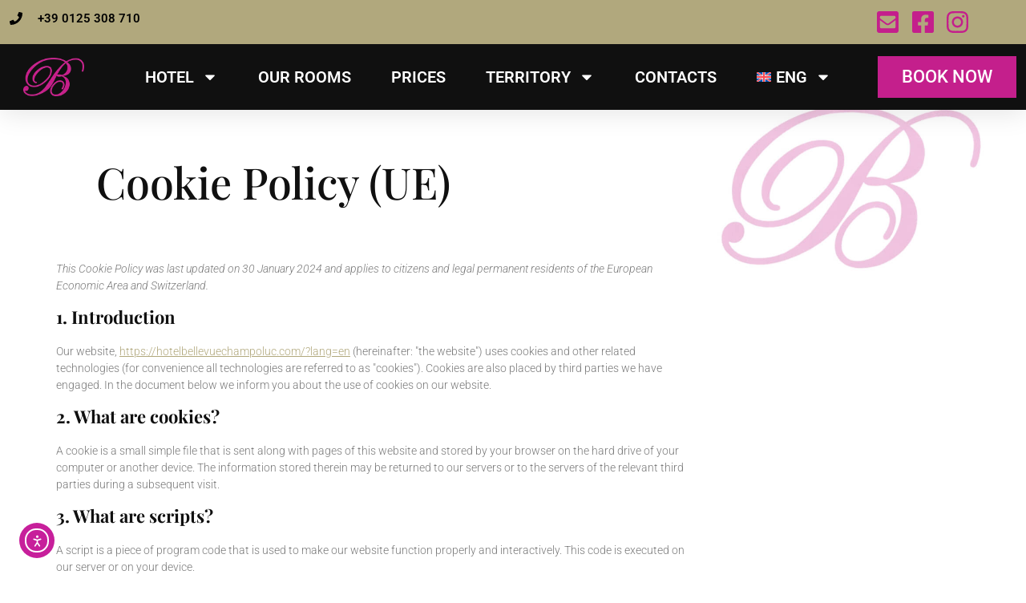

--- FILE ---
content_type: text/html; charset=UTF-8
request_url: https://hotelbellevuechampoluc.com/cookie-policy-ue/?lang=en
body_size: 27675
content:
<!doctype html>
<html dir="ltr" lang="en-US" prefix="og: https://ogp.me/ns#">
<head>
	<meta charset="UTF-8">
	<meta name="viewport" content="width=device-width, initial-scale=1">
	<link rel="profile" href="https://gmpg.org/xfn/11">
	<title>Cookie Policy (UE) | Hotel Bellevue</title>
	<style>img:is([sizes="auto" i], [sizes^="auto," i]) { contain-intrinsic-size: 3000px 1500px }</style>
	<link rel="alternate" hreflang="it" href="https://hotelbellevuechampoluc.com/cookie-policy-ue/" />
<link rel="alternate" hreflang="en" href="https://hotelbellevuechampoluc.com/cookie-policy-ue/?lang=en" />
<link rel="alternate" hreflang="fr" href="https://hotelbellevuechampoluc.com/cookie-policy-ue/?lang=fr" />
<link rel="alternate" hreflang="x-default" href="https://hotelbellevuechampoluc.com/cookie-policy-ue/" />

		<!-- All in One SEO 4.8.7.2 - aioseo.com -->
	<meta name="robots" content="max-image-preview:large" />
	<meta name="google-site-verification" content="xZAbcFGP5YoZ_0onWQdxZ9LDAHgxtNybm2rwHkm8Kq4" />
	<link rel="canonical" href="https://hotelbellevuechampoluc.com/cookie-policy-ue/?lang=en" />
	<meta name="generator" content="All in One SEO (AIOSEO) 4.8.7.2" />
		<meta property="og:locale" content="en_US" />
		<meta property="og:site_name" content="Hotel Bellevue | Champoluc  - Monterosaski - Valle d&#039;Aosta" />
		<meta property="og:type" content="article" />
		<meta property="og:title" content="Cookie Policy (UE) | Hotel Bellevue" />
		<meta property="og:url" content="https://hotelbellevuechampoluc.com/cookie-policy-ue/?lang=en" />
		<meta property="og:image" content="https://hotelbellevuechampoluc.com/wp-content/uploads/2024/01/principale-estate-001-bis-scaled.jpg" />
		<meta property="og:image:secure_url" content="https://hotelbellevuechampoluc.com/wp-content/uploads/2024/01/principale-estate-001-bis-scaled.jpg" />
		<meta property="article:published_time" content="2024-01-29T10:32:14+00:00" />
		<meta property="article:modified_time" content="2024-01-29T10:32:14+00:00" />
		<meta property="article:publisher" content="https://www.facebook.com/Hotel.Bellevue.Champoluc/" />
		<meta name="twitter:card" content="summary_large_image" />
		<meta name="twitter:title" content="Cookie Policy (UE) | Hotel Bellevue" />
		<meta name="twitter:image" content="https://hotelbellevuechampoluc.com/wp-content/uploads/2024/01/principale-estate-001-bis-scaled.jpg" />
		<script type="application/ld+json" class="aioseo-schema">
			{"@context":"https:\/\/schema.org","@graph":[{"@type":"BreadcrumbList","@id":"https:\/\/hotelbellevuechampoluc.com\/cookie-policy-ue\/?lang=en#breadcrumblist","itemListElement":[{"@type":"ListItem","@id":"https:\/\/hotelbellevuechampoluc.com\/?lang=en#listItem","position":1,"name":"Home","item":"https:\/\/hotelbellevuechampoluc.com\/?lang=en","nextItem":{"@type":"ListItem","@id":"https:\/\/hotelbellevuechampoluc.com\/cookie-policy-ue\/?lang=en#listItem","name":"Cookie Policy (UE)"}},{"@type":"ListItem","@id":"https:\/\/hotelbellevuechampoluc.com\/cookie-policy-ue\/?lang=en#listItem","position":2,"name":"Cookie Policy (UE)","previousItem":{"@type":"ListItem","@id":"https:\/\/hotelbellevuechampoluc.com\/?lang=en#listItem","name":"Home"}}]},{"@type":"Organization","@id":"https:\/\/hotelbellevuechampoluc.com\/?lang=en\/#organization","name":"Hotel Bellevue Champoluc","description":"Champoluc  - Monterosaski - Valle d'Aosta","url":"https:\/\/hotelbellevuechampoluc.com\/?lang=en\/","telephone":"+390125308710","logo":{"@type":"ImageObject","url":"https:\/\/hotelbellevuechampoluc.com\/wp-content\/uploads\/2024\/01\/logo-prova-e1617611147240.png","@id":"https:\/\/hotelbellevuechampoluc.com\/cookie-policy-ue\/?lang=en\/#organizationLogo","width":500,"height":316,"caption":"Logo Hotel"},"image":{"@id":"https:\/\/hotelbellevuechampoluc.com\/cookie-policy-ue\/?lang=en\/#organizationLogo"},"sameAs":["https:\/\/www.facebook.com\/Hotel.Bellevue.Champoluc\/","https:\/\/www.instagram.com\/hotelbellevuechampoluc\/"]},{"@type":"WebPage","@id":"https:\/\/hotelbellevuechampoluc.com\/cookie-policy-ue\/?lang=en#webpage","url":"https:\/\/hotelbellevuechampoluc.com\/cookie-policy-ue\/?lang=en","name":"Cookie Policy (UE) | Hotel Bellevue","inLanguage":"en-US","isPartOf":{"@id":"https:\/\/hotelbellevuechampoluc.com\/?lang=en\/#website"},"breadcrumb":{"@id":"https:\/\/hotelbellevuechampoluc.com\/cookie-policy-ue\/?lang=en#breadcrumblist"},"datePublished":"2024-01-29T11:32:14+01:00","dateModified":"2024-01-29T11:32:14+01:00"},{"@type":"WebSite","@id":"https:\/\/hotelbellevuechampoluc.com\/?lang=en\/#website","url":"https:\/\/hotelbellevuechampoluc.com\/?lang=en\/","name":"Hotel Bellevue Champoluc","description":"Champoluc  - Monterosaski - Valle d'Aosta","inLanguage":"en-US","publisher":{"@id":"https:\/\/hotelbellevuechampoluc.com\/?lang=en\/#organization"}}]}
		</script>
		<!-- All in One SEO -->

<link rel='dns-prefetch' href='//cdn.elementor.com' />
<link rel="alternate" type="application/rss+xml" title="Hotel Bellevue &raquo; Feed" href="https://hotelbellevuechampoluc.com/feed/?lang=en" />
<script>
window._wpemojiSettings = {"baseUrl":"https:\/\/s.w.org\/images\/core\/emoji\/16.0.1\/72x72\/","ext":".png","svgUrl":"https:\/\/s.w.org\/images\/core\/emoji\/16.0.1\/svg\/","svgExt":".svg","source":{"concatemoji":"https:\/\/hotelbellevuechampoluc.com\/wp-includes\/js\/wp-emoji-release.min.js?ver=78326825f57e76adf948c8dbbba9f377"}};
/*! This file is auto-generated */
!function(s,n){var o,i,e;function c(e){try{var t={supportTests:e,timestamp:(new Date).valueOf()};sessionStorage.setItem(o,JSON.stringify(t))}catch(e){}}function p(e,t,n){e.clearRect(0,0,e.canvas.width,e.canvas.height),e.fillText(t,0,0);var t=new Uint32Array(e.getImageData(0,0,e.canvas.width,e.canvas.height).data),a=(e.clearRect(0,0,e.canvas.width,e.canvas.height),e.fillText(n,0,0),new Uint32Array(e.getImageData(0,0,e.canvas.width,e.canvas.height).data));return t.every(function(e,t){return e===a[t]})}function u(e,t){e.clearRect(0,0,e.canvas.width,e.canvas.height),e.fillText(t,0,0);for(var n=e.getImageData(16,16,1,1),a=0;a<n.data.length;a++)if(0!==n.data[a])return!1;return!0}function f(e,t,n,a){switch(t){case"flag":return n(e,"\ud83c\udff3\ufe0f\u200d\u26a7\ufe0f","\ud83c\udff3\ufe0f\u200b\u26a7\ufe0f")?!1:!n(e,"\ud83c\udde8\ud83c\uddf6","\ud83c\udde8\u200b\ud83c\uddf6")&&!n(e,"\ud83c\udff4\udb40\udc67\udb40\udc62\udb40\udc65\udb40\udc6e\udb40\udc67\udb40\udc7f","\ud83c\udff4\u200b\udb40\udc67\u200b\udb40\udc62\u200b\udb40\udc65\u200b\udb40\udc6e\u200b\udb40\udc67\u200b\udb40\udc7f");case"emoji":return!a(e,"\ud83e\udedf")}return!1}function g(e,t,n,a){var r="undefined"!=typeof WorkerGlobalScope&&self instanceof WorkerGlobalScope?new OffscreenCanvas(300,150):s.createElement("canvas"),o=r.getContext("2d",{willReadFrequently:!0}),i=(o.textBaseline="top",o.font="600 32px Arial",{});return e.forEach(function(e){i[e]=t(o,e,n,a)}),i}function t(e){var t=s.createElement("script");t.src=e,t.defer=!0,s.head.appendChild(t)}"undefined"!=typeof Promise&&(o="wpEmojiSettingsSupports",i=["flag","emoji"],n.supports={everything:!0,everythingExceptFlag:!0},e=new Promise(function(e){s.addEventListener("DOMContentLoaded",e,{once:!0})}),new Promise(function(t){var n=function(){try{var e=JSON.parse(sessionStorage.getItem(o));if("object"==typeof e&&"number"==typeof e.timestamp&&(new Date).valueOf()<e.timestamp+604800&&"object"==typeof e.supportTests)return e.supportTests}catch(e){}return null}();if(!n){if("undefined"!=typeof Worker&&"undefined"!=typeof OffscreenCanvas&&"undefined"!=typeof URL&&URL.createObjectURL&&"undefined"!=typeof Blob)try{var e="postMessage("+g.toString()+"("+[JSON.stringify(i),f.toString(),p.toString(),u.toString()].join(",")+"));",a=new Blob([e],{type:"text/javascript"}),r=new Worker(URL.createObjectURL(a),{name:"wpTestEmojiSupports"});return void(r.onmessage=function(e){c(n=e.data),r.terminate(),t(n)})}catch(e){}c(n=g(i,f,p,u))}t(n)}).then(function(e){for(var t in e)n.supports[t]=e[t],n.supports.everything=n.supports.everything&&n.supports[t],"flag"!==t&&(n.supports.everythingExceptFlag=n.supports.everythingExceptFlag&&n.supports[t]);n.supports.everythingExceptFlag=n.supports.everythingExceptFlag&&!n.supports.flag,n.DOMReady=!1,n.readyCallback=function(){n.DOMReady=!0}}).then(function(){return e}).then(function(){var e;n.supports.everything||(n.readyCallback(),(e=n.source||{}).concatemoji?t(e.concatemoji):e.wpemoji&&e.twemoji&&(t(e.twemoji),t(e.wpemoji)))}))}((window,document),window._wpemojiSettings);
</script>
<style id='wp-emoji-styles-inline-css'>

	img.wp-smiley, img.emoji {
		display: inline !important;
		border: none !important;
		box-shadow: none !important;
		height: 1em !important;
		width: 1em !important;
		margin: 0 0.07em !important;
		vertical-align: -0.1em !important;
		background: none !important;
		padding: 0 !important;
	}
</style>
<link rel='stylesheet' id='wp-block-library-css' href='https://hotelbellevuechampoluc.com/wp-includes/css/dist/block-library/style.min.css?ver=78326825f57e76adf948c8dbbba9f377' media='all' />
<style id='global-styles-inline-css'>
:root{--wp--preset--aspect-ratio--square: 1;--wp--preset--aspect-ratio--4-3: 4/3;--wp--preset--aspect-ratio--3-4: 3/4;--wp--preset--aspect-ratio--3-2: 3/2;--wp--preset--aspect-ratio--2-3: 2/3;--wp--preset--aspect-ratio--16-9: 16/9;--wp--preset--aspect-ratio--9-16: 9/16;--wp--preset--color--black: #000000;--wp--preset--color--cyan-bluish-gray: #abb8c3;--wp--preset--color--white: #ffffff;--wp--preset--color--pale-pink: #f78da7;--wp--preset--color--vivid-red: #cf2e2e;--wp--preset--color--luminous-vivid-orange: #ff6900;--wp--preset--color--luminous-vivid-amber: #fcb900;--wp--preset--color--light-green-cyan: #7bdcb5;--wp--preset--color--vivid-green-cyan: #00d084;--wp--preset--color--pale-cyan-blue: #8ed1fc;--wp--preset--color--vivid-cyan-blue: #0693e3;--wp--preset--color--vivid-purple: #9b51e0;--wp--preset--gradient--vivid-cyan-blue-to-vivid-purple: linear-gradient(135deg,rgba(6,147,227,1) 0%,rgb(155,81,224) 100%);--wp--preset--gradient--light-green-cyan-to-vivid-green-cyan: linear-gradient(135deg,rgb(122,220,180) 0%,rgb(0,208,130) 100%);--wp--preset--gradient--luminous-vivid-amber-to-luminous-vivid-orange: linear-gradient(135deg,rgba(252,185,0,1) 0%,rgba(255,105,0,1) 100%);--wp--preset--gradient--luminous-vivid-orange-to-vivid-red: linear-gradient(135deg,rgba(255,105,0,1) 0%,rgb(207,46,46) 100%);--wp--preset--gradient--very-light-gray-to-cyan-bluish-gray: linear-gradient(135deg,rgb(238,238,238) 0%,rgb(169,184,195) 100%);--wp--preset--gradient--cool-to-warm-spectrum: linear-gradient(135deg,rgb(74,234,220) 0%,rgb(151,120,209) 20%,rgb(207,42,186) 40%,rgb(238,44,130) 60%,rgb(251,105,98) 80%,rgb(254,248,76) 100%);--wp--preset--gradient--blush-light-purple: linear-gradient(135deg,rgb(255,206,236) 0%,rgb(152,150,240) 100%);--wp--preset--gradient--blush-bordeaux: linear-gradient(135deg,rgb(254,205,165) 0%,rgb(254,45,45) 50%,rgb(107,0,62) 100%);--wp--preset--gradient--luminous-dusk: linear-gradient(135deg,rgb(255,203,112) 0%,rgb(199,81,192) 50%,rgb(65,88,208) 100%);--wp--preset--gradient--pale-ocean: linear-gradient(135deg,rgb(255,245,203) 0%,rgb(182,227,212) 50%,rgb(51,167,181) 100%);--wp--preset--gradient--electric-grass: linear-gradient(135deg,rgb(202,248,128) 0%,rgb(113,206,126) 100%);--wp--preset--gradient--midnight: linear-gradient(135deg,rgb(2,3,129) 0%,rgb(40,116,252) 100%);--wp--preset--font-size--small: 13px;--wp--preset--font-size--medium: 20px;--wp--preset--font-size--large: 36px;--wp--preset--font-size--x-large: 42px;--wp--preset--spacing--20: 0.44rem;--wp--preset--spacing--30: 0.67rem;--wp--preset--spacing--40: 1rem;--wp--preset--spacing--50: 1.5rem;--wp--preset--spacing--60: 2.25rem;--wp--preset--spacing--70: 3.38rem;--wp--preset--spacing--80: 5.06rem;--wp--preset--shadow--natural: 6px 6px 9px rgba(0, 0, 0, 0.2);--wp--preset--shadow--deep: 12px 12px 50px rgba(0, 0, 0, 0.4);--wp--preset--shadow--sharp: 6px 6px 0px rgba(0, 0, 0, 0.2);--wp--preset--shadow--outlined: 6px 6px 0px -3px rgba(255, 255, 255, 1), 6px 6px rgba(0, 0, 0, 1);--wp--preset--shadow--crisp: 6px 6px 0px rgba(0, 0, 0, 1);}:root { --wp--style--global--content-size: 800px;--wp--style--global--wide-size: 1200px; }:where(body) { margin: 0; }.wp-site-blocks > .alignleft { float: left; margin-right: 2em; }.wp-site-blocks > .alignright { float: right; margin-left: 2em; }.wp-site-blocks > .aligncenter { justify-content: center; margin-left: auto; margin-right: auto; }:where(.wp-site-blocks) > * { margin-block-start: 24px; margin-block-end: 0; }:where(.wp-site-blocks) > :first-child { margin-block-start: 0; }:where(.wp-site-blocks) > :last-child { margin-block-end: 0; }:root { --wp--style--block-gap: 24px; }:root :where(.is-layout-flow) > :first-child{margin-block-start: 0;}:root :where(.is-layout-flow) > :last-child{margin-block-end: 0;}:root :where(.is-layout-flow) > *{margin-block-start: 24px;margin-block-end: 0;}:root :where(.is-layout-constrained) > :first-child{margin-block-start: 0;}:root :where(.is-layout-constrained) > :last-child{margin-block-end: 0;}:root :where(.is-layout-constrained) > *{margin-block-start: 24px;margin-block-end: 0;}:root :where(.is-layout-flex){gap: 24px;}:root :where(.is-layout-grid){gap: 24px;}.is-layout-flow > .alignleft{float: left;margin-inline-start: 0;margin-inline-end: 2em;}.is-layout-flow > .alignright{float: right;margin-inline-start: 2em;margin-inline-end: 0;}.is-layout-flow > .aligncenter{margin-left: auto !important;margin-right: auto !important;}.is-layout-constrained > .alignleft{float: left;margin-inline-start: 0;margin-inline-end: 2em;}.is-layout-constrained > .alignright{float: right;margin-inline-start: 2em;margin-inline-end: 0;}.is-layout-constrained > .aligncenter{margin-left: auto !important;margin-right: auto !important;}.is-layout-constrained > :where(:not(.alignleft):not(.alignright):not(.alignfull)){max-width: var(--wp--style--global--content-size);margin-left: auto !important;margin-right: auto !important;}.is-layout-constrained > .alignwide{max-width: var(--wp--style--global--wide-size);}body .is-layout-flex{display: flex;}.is-layout-flex{flex-wrap: wrap;align-items: center;}.is-layout-flex > :is(*, div){margin: 0;}body .is-layout-grid{display: grid;}.is-layout-grid > :is(*, div){margin: 0;}body{padding-top: 0px;padding-right: 0px;padding-bottom: 0px;padding-left: 0px;}a:where(:not(.wp-element-button)){text-decoration: underline;}:root :where(.wp-element-button, .wp-block-button__link){background-color: #32373c;border-width: 0;color: #fff;font-family: inherit;font-size: inherit;line-height: inherit;padding: calc(0.667em + 2px) calc(1.333em + 2px);text-decoration: none;}.has-black-color{color: var(--wp--preset--color--black) !important;}.has-cyan-bluish-gray-color{color: var(--wp--preset--color--cyan-bluish-gray) !important;}.has-white-color{color: var(--wp--preset--color--white) !important;}.has-pale-pink-color{color: var(--wp--preset--color--pale-pink) !important;}.has-vivid-red-color{color: var(--wp--preset--color--vivid-red) !important;}.has-luminous-vivid-orange-color{color: var(--wp--preset--color--luminous-vivid-orange) !important;}.has-luminous-vivid-amber-color{color: var(--wp--preset--color--luminous-vivid-amber) !important;}.has-light-green-cyan-color{color: var(--wp--preset--color--light-green-cyan) !important;}.has-vivid-green-cyan-color{color: var(--wp--preset--color--vivid-green-cyan) !important;}.has-pale-cyan-blue-color{color: var(--wp--preset--color--pale-cyan-blue) !important;}.has-vivid-cyan-blue-color{color: var(--wp--preset--color--vivid-cyan-blue) !important;}.has-vivid-purple-color{color: var(--wp--preset--color--vivid-purple) !important;}.has-black-background-color{background-color: var(--wp--preset--color--black) !important;}.has-cyan-bluish-gray-background-color{background-color: var(--wp--preset--color--cyan-bluish-gray) !important;}.has-white-background-color{background-color: var(--wp--preset--color--white) !important;}.has-pale-pink-background-color{background-color: var(--wp--preset--color--pale-pink) !important;}.has-vivid-red-background-color{background-color: var(--wp--preset--color--vivid-red) !important;}.has-luminous-vivid-orange-background-color{background-color: var(--wp--preset--color--luminous-vivid-orange) !important;}.has-luminous-vivid-amber-background-color{background-color: var(--wp--preset--color--luminous-vivid-amber) !important;}.has-light-green-cyan-background-color{background-color: var(--wp--preset--color--light-green-cyan) !important;}.has-vivid-green-cyan-background-color{background-color: var(--wp--preset--color--vivid-green-cyan) !important;}.has-pale-cyan-blue-background-color{background-color: var(--wp--preset--color--pale-cyan-blue) !important;}.has-vivid-cyan-blue-background-color{background-color: var(--wp--preset--color--vivid-cyan-blue) !important;}.has-vivid-purple-background-color{background-color: var(--wp--preset--color--vivid-purple) !important;}.has-black-border-color{border-color: var(--wp--preset--color--black) !important;}.has-cyan-bluish-gray-border-color{border-color: var(--wp--preset--color--cyan-bluish-gray) !important;}.has-white-border-color{border-color: var(--wp--preset--color--white) !important;}.has-pale-pink-border-color{border-color: var(--wp--preset--color--pale-pink) !important;}.has-vivid-red-border-color{border-color: var(--wp--preset--color--vivid-red) !important;}.has-luminous-vivid-orange-border-color{border-color: var(--wp--preset--color--luminous-vivid-orange) !important;}.has-luminous-vivid-amber-border-color{border-color: var(--wp--preset--color--luminous-vivid-amber) !important;}.has-light-green-cyan-border-color{border-color: var(--wp--preset--color--light-green-cyan) !important;}.has-vivid-green-cyan-border-color{border-color: var(--wp--preset--color--vivid-green-cyan) !important;}.has-pale-cyan-blue-border-color{border-color: var(--wp--preset--color--pale-cyan-blue) !important;}.has-vivid-cyan-blue-border-color{border-color: var(--wp--preset--color--vivid-cyan-blue) !important;}.has-vivid-purple-border-color{border-color: var(--wp--preset--color--vivid-purple) !important;}.has-vivid-cyan-blue-to-vivid-purple-gradient-background{background: var(--wp--preset--gradient--vivid-cyan-blue-to-vivid-purple) !important;}.has-light-green-cyan-to-vivid-green-cyan-gradient-background{background: var(--wp--preset--gradient--light-green-cyan-to-vivid-green-cyan) !important;}.has-luminous-vivid-amber-to-luminous-vivid-orange-gradient-background{background: var(--wp--preset--gradient--luminous-vivid-amber-to-luminous-vivid-orange) !important;}.has-luminous-vivid-orange-to-vivid-red-gradient-background{background: var(--wp--preset--gradient--luminous-vivid-orange-to-vivid-red) !important;}.has-very-light-gray-to-cyan-bluish-gray-gradient-background{background: var(--wp--preset--gradient--very-light-gray-to-cyan-bluish-gray) !important;}.has-cool-to-warm-spectrum-gradient-background{background: var(--wp--preset--gradient--cool-to-warm-spectrum) !important;}.has-blush-light-purple-gradient-background{background: var(--wp--preset--gradient--blush-light-purple) !important;}.has-blush-bordeaux-gradient-background{background: var(--wp--preset--gradient--blush-bordeaux) !important;}.has-luminous-dusk-gradient-background{background: var(--wp--preset--gradient--luminous-dusk) !important;}.has-pale-ocean-gradient-background{background: var(--wp--preset--gradient--pale-ocean) !important;}.has-electric-grass-gradient-background{background: var(--wp--preset--gradient--electric-grass) !important;}.has-midnight-gradient-background{background: var(--wp--preset--gradient--midnight) !important;}.has-small-font-size{font-size: var(--wp--preset--font-size--small) !important;}.has-medium-font-size{font-size: var(--wp--preset--font-size--medium) !important;}.has-large-font-size{font-size: var(--wp--preset--font-size--large) !important;}.has-x-large-font-size{font-size: var(--wp--preset--font-size--x-large) !important;}
:root :where(.wp-block-pullquote){font-size: 1.5em;line-height: 1.6;}
</style>
<link rel='stylesheet' id='wpml-legacy-horizontal-list-0-css' href='https://hotelbellevuechampoluc.com/wp-content/plugins/sitepress-multilingual-cms/templates/language-switchers/legacy-list-horizontal/style.min.css?ver=1' media='all' />
<link rel='stylesheet' id='wpml-menu-item-0-css' href='https://hotelbellevuechampoluc.com/wp-content/plugins/sitepress-multilingual-cms/templates/language-switchers/menu-item/style.min.css?ver=1' media='all' />
<link rel='stylesheet' id='cmplz-document-css' href='https://hotelbellevuechampoluc.com/wp-content/plugins/complianz-gdpr/assets/css/document.min.css?ver=1753949006' media='all' />
<link rel='stylesheet' id='cmplz-general-css' href='https://hotelbellevuechampoluc.com/wp-content/plugins/complianz-gdpr/assets/css/cookieblocker.min.css?ver=1753949006' media='all' />
<link rel='stylesheet' id='ea11y-widget-fonts-css' href='https://hotelbellevuechampoluc.com/wp-content/plugins/pojo-accessibility/assets/build/fonts.css?ver=3.8.0' media='all' />
<link rel='stylesheet' id='ea11y-skip-link-css' href='https://hotelbellevuechampoluc.com/wp-content/plugins/pojo-accessibility/assets/build/skip-link.css?ver=3.8.0' media='all' />
<link rel='stylesheet' id='hello-elementor-css' href='https://hotelbellevuechampoluc.com/wp-content/themes/hello-elementor/assets/css/reset.css?ver=3.4.4' media='all' />
<link rel='stylesheet' id='hello-elementor-theme-style-css' href='https://hotelbellevuechampoluc.com/wp-content/themes/hello-elementor/assets/css/theme.css?ver=3.4.4' media='all' />
<link rel='stylesheet' id='hello-elementor-header-footer-css' href='https://hotelbellevuechampoluc.com/wp-content/themes/hello-elementor/assets/css/header-footer.css?ver=3.4.4' media='all' />
<link rel='stylesheet' id='elementor-frontend-css' href='https://hotelbellevuechampoluc.com/wp-content/plugins/elementor/assets/css/frontend.min.css?ver=3.32.4' media='all' />
<style id='elementor-frontend-inline-css'>
.elementor-kit-6{--e-global-color-primary:#B1A87D;--e-global-color-secondary:#C41F8C;--e-global-color-text:#7A7A7A;--e-global-color-accent:#101010;--e-global-color-2ccbd6c:#FFFFFF;--e-global-color-8246e81:#C0392B;--e-global-typography-primary-font-family:"Playfair Display";--e-global-typography-primary-font-weight:600;--e-global-typography-secondary-font-family:"Playfair Display";--e-global-typography-secondary-font-weight:400;--e-global-typography-text-font-family:"Roboto";--e-global-typography-text-font-weight:400;--e-global-typography-accent-font-family:"Roboto";--e-global-typography-accent-font-weight:500;background-image:url("https://hotelbellevuechampoluc.com/wp-content/uploads/2024/01/sfondo.jpg");color:var( --e-global-color-text );font-size:17px;font-weight:300;background-position:90% 124px;background-repeat:no-repeat;background-size:64% auto;}.elementor-kit-6 e-page-transition{background-color:#FFBC7D;}.elementor-kit-6 a{color:var( --e-global-color-primary );}.elementor-kit-6 h1{color:var( --e-global-color-accent );font-family:"Playfair Display", Sans-serif;font-size:54px;}.elementor-kit-6 h2{color:var( --e-global-color-accent );font-family:"Playfair Display", Sans-serif;font-size:40px;font-weight:700;}.elementor-kit-6 h3{color:var( --e-global-color-accent );font-family:"Playfair Display", Sans-serif;font-size:35px;}.elementor-section.elementor-section-boxed > .elementor-container{max-width:1500px;}.e-con{--container-max-width:1500px;}.elementor-widget:not(:last-child){margin-block-end:20px;}.elementor-element{--widgets-spacing:20px 20px;--widgets-spacing-row:20px;--widgets-spacing-column:20px;}{}h1.entry-title{display:var(--page-title-display);}.site-header .site-branding{flex-direction:column;align-items:stretch;}.site-header{padding-inline-end:0px;padding-inline-start:0px;}.site-footer .site-branding{flex-direction:column;align-items:stretch;}@media(min-width:1025px){.elementor-kit-6{background-attachment:scroll;}}@media(max-width:1024px){.elementor-kit-6{background-position:0px 0px;}.elementor-section.elementor-section-boxed > .elementor-container{max-width:1024px;}.e-con{--container-max-width:1024px;}}@media(max-width:767px){.elementor-kit-6{background-position:0px 0px;}.elementor-section.elementor-section-boxed > .elementor-container{max-width:767px;}.e-con{--container-max-width:767px;}}/* Start custom CSS */.page-header .entry-title{
    padding:50px;
    max-width: 1500px;
}/* End custom CSS */
.elementor-1680 .elementor-element.elementor-element-473b008a{--display:flex;--flex-direction:column;--container-widget-width:calc( ( 1 - var( --container-widget-flex-grow ) ) * 100% );--container-widget-height:initial;--container-widget-flex-grow:0;--container-widget-align-self:initial;--flex-wrap-mobile:wrap;--align-items:center;--gap:0px 0px;--row-gap:0px;--column-gap:0px;--flex-wrap:wrap;box-shadow:0px 5px 30px 0px rgba(0,0,0,0.1);--padding-top:0%;--padding-bottom:0%;--padding-left:0%;--padding-right:0%;--z-index:10;}.elementor-1680 .elementor-element.elementor-element-5c3099f8{--display:flex;--flex-direction:row;--container-widget-width:calc( ( 1 - var( --container-widget-flex-grow ) ) * 100% );--container-widget-height:100%;--container-widget-flex-grow:1;--container-widget-align-self:stretch;--flex-wrap-mobile:wrap;--justify-content:space-between;--align-items:stretch;--gap:10px 10px;--row-gap:10px;--column-gap:10px;--margin-top:0px;--margin-bottom:0px;--margin-left:0px;--margin-right:0px;--padding-top:12px;--padding-bottom:12px;--padding-left:12px;--padding-right:12px;}.elementor-1680 .elementor-element.elementor-element-5c3099f8:not(.elementor-motion-effects-element-type-background), .elementor-1680 .elementor-element.elementor-element-5c3099f8 > .elementor-motion-effects-container > .elementor-motion-effects-layer{background-color:#B1A87D;}.elementor-1680 .elementor-element.elementor-element-76e9daee{--display:flex;--flex-direction:column;--container-widget-width:calc( ( 1 - var( --container-widget-flex-grow ) ) * 100% );--container-widget-height:initial;--container-widget-flex-grow:0;--container-widget-align-self:initial;--flex-wrap-mobile:wrap;--justify-content:center;--align-items:flex-start;--padding-top:0px;--padding-bottom:0px;--padding-left:0px;--padding-right:0px;}.elementor-widget-icon-list .elementor-icon-list-item:not(:last-child):after{border-color:var( --e-global-color-text );}.elementor-widget-icon-list .elementor-icon-list-icon i{color:var( --e-global-color-primary );}.elementor-widget-icon-list .elementor-icon-list-icon svg{fill:var( --e-global-color-primary );}.elementor-widget-icon-list .elementor-icon-list-item > .elementor-icon-list-text, .elementor-widget-icon-list .elementor-icon-list-item > a{font-family:var( --e-global-typography-text-font-family ), Sans-serif;font-weight:var( --e-global-typography-text-font-weight );}.elementor-widget-icon-list .elementor-icon-list-text{color:var( --e-global-color-secondary );}.elementor-1680 .elementor-element.elementor-element-1931e03a .elementor-icon-list-items:not(.elementor-inline-items) .elementor-icon-list-item:not(:last-child){padding-block-end:calc(30px/2);}.elementor-1680 .elementor-element.elementor-element-1931e03a .elementor-icon-list-items:not(.elementor-inline-items) .elementor-icon-list-item:not(:first-child){margin-block-start:calc(30px/2);}.elementor-1680 .elementor-element.elementor-element-1931e03a .elementor-icon-list-items.elementor-inline-items .elementor-icon-list-item{margin-inline:calc(30px/2);}.elementor-1680 .elementor-element.elementor-element-1931e03a .elementor-icon-list-items.elementor-inline-items{margin-inline:calc(-30px/2);}.elementor-1680 .elementor-element.elementor-element-1931e03a .elementor-icon-list-items.elementor-inline-items .elementor-icon-list-item:after{inset-inline-end:calc(-30px/2);}.elementor-1680 .elementor-element.elementor-element-1931e03a .elementor-icon-list-icon i{color:#000000;transition:color 0.3s;}.elementor-1680 .elementor-element.elementor-element-1931e03a .elementor-icon-list-icon svg{fill:#000000;transition:fill 0.3s;}.elementor-1680 .elementor-element.elementor-element-1931e03a{--e-icon-list-icon-size:16px;--icon-vertical-offset:0px;}.elementor-1680 .elementor-element.elementor-element-1931e03a .elementor-icon-list-icon{padding-inline-end:10px;}.elementor-1680 .elementor-element.elementor-element-1931e03a .elementor-icon-list-item > .elementor-icon-list-text, .elementor-1680 .elementor-element.elementor-element-1931e03a .elementor-icon-list-item > a{font-family:"Roboto", Sans-serif;font-size:15px;font-weight:600;}.elementor-1680 .elementor-element.elementor-element-1931e03a .elementor-icon-list-text{color:#000000;transition:color 0.3s;}.elementor-1680 .elementor-element.elementor-element-4806d835{--display:flex;--flex-direction:row;--container-widget-width:calc( ( 1 - var( --container-widget-flex-grow ) ) * 100% );--container-widget-height:100%;--container-widget-flex-grow:1;--container-widget-align-self:stretch;--flex-wrap-mobile:wrap;--justify-content:flex-end;--align-items:center;--padding-top:0px;--padding-bottom:0px;--padding-left:0px;--padding-right:0px;}.elementor-1680 .elementor-element.elementor-element-7ba5ea8b .elementor-icon-list-items:not(.elementor-inline-items) .elementor-icon-list-item:not(:last-child){padding-block-end:calc(10px/2);}.elementor-1680 .elementor-element.elementor-element-7ba5ea8b .elementor-icon-list-items:not(.elementor-inline-items) .elementor-icon-list-item:not(:first-child){margin-block-start:calc(10px/2);}.elementor-1680 .elementor-element.elementor-element-7ba5ea8b .elementor-icon-list-items.elementor-inline-items .elementor-icon-list-item{margin-inline:calc(10px/2);}.elementor-1680 .elementor-element.elementor-element-7ba5ea8b .elementor-icon-list-items.elementor-inline-items{margin-inline:calc(-10px/2);}.elementor-1680 .elementor-element.elementor-element-7ba5ea8b .elementor-icon-list-items.elementor-inline-items .elementor-icon-list-item:after{inset-inline-end:calc(-10px/2);}.elementor-1680 .elementor-element.elementor-element-7ba5ea8b .elementor-icon-list-icon i{color:var( --e-global-color-secondary );transition:color 0.3s;}.elementor-1680 .elementor-element.elementor-element-7ba5ea8b .elementor-icon-list-icon svg{fill:var( --e-global-color-secondary );transition:fill 0.3s;}.elementor-1680 .elementor-element.elementor-element-7ba5ea8b .elementor-icon-list-item:hover .elementor-icon-list-icon i{color:var( --e-global-color-secondary );}.elementor-1680 .elementor-element.elementor-element-7ba5ea8b .elementor-icon-list-item:hover .elementor-icon-list-icon svg{fill:var( --e-global-color-secondary );}.elementor-1680 .elementor-element.elementor-element-7ba5ea8b{--e-icon-list-icon-size:31px;--e-icon-list-icon-align:center;--e-icon-list-icon-margin:0 calc(var(--e-icon-list-icon-size, 1em) * 0.125);--icon-vertical-offset:0px;}.elementor-1680 .elementor-element.elementor-element-7ba5ea8b .elementor-icon-list-text{transition:color 0.3s;}.elementor-1680 .elementor-element.elementor-element-1d38e8c0{--display:flex;--flex-direction:row;--container-widget-width:calc( ( 1 - var( --container-widget-flex-grow ) ) * 100% );--container-widget-height:100%;--container-widget-flex-grow:1;--container-widget-align-self:stretch;--flex-wrap-mobile:wrap;--justify-content:space-between;--align-items:center;--gap:10px 10px;--row-gap:10px;--column-gap:10px;--margin-top:0px;--margin-bottom:0px;--margin-left:0px;--margin-right:0px;--padding-top:15px;--padding-bottom:15px;--padding-left:12px;--padding-right:12px;}.elementor-1680 .elementor-element.elementor-element-1d38e8c0:not(.elementor-motion-effects-element-type-background), .elementor-1680 .elementor-element.elementor-element-1d38e8c0 > .elementor-motion-effects-container > .elementor-motion-effects-layer{background-color:var( --e-global-color-accent );}.elementor-widget-image .widget-image-caption{color:var( --e-global-color-text );font-family:var( --e-global-typography-text-font-family ), Sans-serif;font-weight:var( --e-global-typography-text-font-weight );}.elementor-1680 .elementor-element.elementor-element-406478ab{text-align:left;}.elementor-1680 .elementor-element.elementor-element-406478ab img{width:110px;height:48px;object-fit:contain;object-position:center center;}.elementor-widget-nav-menu .elementor-nav-menu .elementor-item{font-family:var( --e-global-typography-primary-font-family ), Sans-serif;font-weight:var( --e-global-typography-primary-font-weight );}.elementor-widget-nav-menu .elementor-nav-menu--main .elementor-item{color:var( --e-global-color-text );fill:var( --e-global-color-text );}.elementor-widget-nav-menu .elementor-nav-menu--main .elementor-item:hover,
					.elementor-widget-nav-menu .elementor-nav-menu--main .elementor-item.elementor-item-active,
					.elementor-widget-nav-menu .elementor-nav-menu--main .elementor-item.highlighted,
					.elementor-widget-nav-menu .elementor-nav-menu--main .elementor-item:focus{color:var( --e-global-color-accent );fill:var( --e-global-color-accent );}.elementor-widget-nav-menu .elementor-nav-menu--main:not(.e--pointer-framed) .elementor-item:before,
					.elementor-widget-nav-menu .elementor-nav-menu--main:not(.e--pointer-framed) .elementor-item:after{background-color:var( --e-global-color-accent );}.elementor-widget-nav-menu .e--pointer-framed .elementor-item:before,
					.elementor-widget-nav-menu .e--pointer-framed .elementor-item:after{border-color:var( --e-global-color-accent );}.elementor-widget-nav-menu{--e-nav-menu-divider-color:var( --e-global-color-text );}.elementor-widget-nav-menu .elementor-nav-menu--dropdown .elementor-item, .elementor-widget-nav-menu .elementor-nav-menu--dropdown  .elementor-sub-item{font-family:var( --e-global-typography-accent-font-family ), Sans-serif;font-weight:var( --e-global-typography-accent-font-weight );}.elementor-1680 .elementor-element.elementor-element-5d328559 .elementor-menu-toggle{margin-left:auto;background-color:#ffffff;}.elementor-1680 .elementor-element.elementor-element-5d328559 .elementor-nav-menu .elementor-item{font-family:"Roboto", Sans-serif;font-size:20px;font-weight:600;text-transform:uppercase;}.elementor-1680 .elementor-element.elementor-element-5d328559 .elementor-nav-menu--main .elementor-item{color:var( --e-global-color-2ccbd6c );fill:var( --e-global-color-2ccbd6c );padding-left:0px;padding-right:0px;}.elementor-1680 .elementor-element.elementor-element-5d328559 .elementor-nav-menu--main .elementor-item:hover,
					.elementor-1680 .elementor-element.elementor-element-5d328559 .elementor-nav-menu--main .elementor-item.elementor-item-active,
					.elementor-1680 .elementor-element.elementor-element-5d328559 .elementor-nav-menu--main .elementor-item.highlighted,
					.elementor-1680 .elementor-element.elementor-element-5d328559 .elementor-nav-menu--main .elementor-item:focus{color:var( --e-global-color-secondary );fill:var( --e-global-color-secondary );}.elementor-1680 .elementor-element.elementor-element-5d328559 .elementor-nav-menu--main .elementor-item.elementor-item-active{color:var( --e-global-color-primary );}.elementor-1680 .elementor-element.elementor-element-5d328559 .e--pointer-framed .elementor-item:before{border-width:0px;}.elementor-1680 .elementor-element.elementor-element-5d328559 .e--pointer-framed.e--animation-draw .elementor-item:before{border-width:0 0 0px 0px;}.elementor-1680 .elementor-element.elementor-element-5d328559 .e--pointer-framed.e--animation-draw .elementor-item:after{border-width:0px 0px 0 0;}.elementor-1680 .elementor-element.elementor-element-5d328559 .e--pointer-framed.e--animation-corners .elementor-item:before{border-width:0px 0 0 0px;}.elementor-1680 .elementor-element.elementor-element-5d328559 .e--pointer-framed.e--animation-corners .elementor-item:after{border-width:0 0px 0px 0;}.elementor-1680 .elementor-element.elementor-element-5d328559 .e--pointer-underline .elementor-item:after,
					 .elementor-1680 .elementor-element.elementor-element-5d328559 .e--pointer-overline .elementor-item:before,
					 .elementor-1680 .elementor-element.elementor-element-5d328559 .e--pointer-double-line .elementor-item:before,
					 .elementor-1680 .elementor-element.elementor-element-5d328559 .e--pointer-double-line .elementor-item:after{height:0px;}.elementor-1680 .elementor-element.elementor-element-5d328559{--e-nav-menu-horizontal-menu-item-margin:calc( 50px / 2 );}.elementor-1680 .elementor-element.elementor-element-5d328559 .elementor-nav-menu--main:not(.elementor-nav-menu--layout-horizontal) .elementor-nav-menu > li:not(:last-child){margin-bottom:50px;}.elementor-1680 .elementor-element.elementor-element-5d328559 .elementor-nav-menu--dropdown a:hover,
					.elementor-1680 .elementor-element.elementor-element-5d328559 .elementor-nav-menu--dropdown a:focus,
					.elementor-1680 .elementor-element.elementor-element-5d328559 .elementor-nav-menu--dropdown a.elementor-item-active,
					.elementor-1680 .elementor-element.elementor-element-5d328559 .elementor-nav-menu--dropdown a.highlighted,
					.elementor-1680 .elementor-element.elementor-element-5d328559 .elementor-menu-toggle:hover,
					.elementor-1680 .elementor-element.elementor-element-5d328559 .elementor-menu-toggle:focus{color:var( --e-global-color-secondary );}.elementor-1680 .elementor-element.elementor-element-5d328559 .elementor-nav-menu--dropdown a:hover,
					.elementor-1680 .elementor-element.elementor-element-5d328559 .elementor-nav-menu--dropdown a:focus,
					.elementor-1680 .elementor-element.elementor-element-5d328559 .elementor-nav-menu--dropdown a.elementor-item-active,
					.elementor-1680 .elementor-element.elementor-element-5d328559 .elementor-nav-menu--dropdown a.highlighted{background-color:rgba(0,0,0,0);}.elementor-1680 .elementor-element.elementor-element-5d328559 .elementor-nav-menu--dropdown a.elementor-item-active{color:var( --e-global-color-accent );background-color:rgba(0,0,0,0);}.elementor-1680 .elementor-element.elementor-element-5d328559 .elementor-nav-menu--dropdown .elementor-item, .elementor-1680 .elementor-element.elementor-element-5d328559 .elementor-nav-menu--dropdown  .elementor-sub-item{font-family:"Roboto", Sans-serif;font-size:20px;font-weight:400;text-transform:uppercase;}.elementor-1680 .elementor-element.elementor-element-5d328559 .elementor-nav-menu--main .elementor-nav-menu--dropdown, .elementor-1680 .elementor-element.elementor-element-5d328559 .elementor-nav-menu__container.elementor-nav-menu--dropdown{box-shadow:0px 15px 20px 0px rgba(0,0,0,0.1);}.elementor-1680 .elementor-element.elementor-element-5d328559 .elementor-nav-menu--dropdown a{padding-left:10px;padding-right:10px;padding-top:20px;padding-bottom:20px;}.elementor-1680 .elementor-element.elementor-element-5d328559 .elementor-nav-menu--main > .elementor-nav-menu > li > .elementor-nav-menu--dropdown, .elementor-1680 .elementor-element.elementor-element-5d328559 .elementor-nav-menu__container.elementor-nav-menu--dropdown{margin-top:15px !important;}.elementor-1680 .elementor-element.elementor-element-5d328559 div.elementor-menu-toggle{color:#16163f;}.elementor-1680 .elementor-element.elementor-element-5d328559 div.elementor-menu-toggle svg{fill:#16163f;}.elementor-widget-button .elementor-button{background-color:var( --e-global-color-accent );font-family:var( --e-global-typography-accent-font-family ), Sans-serif;font-weight:var( --e-global-typography-accent-font-weight );}.elementor-1680 .elementor-element.elementor-element-4d8f62e7 .elementor-button{background-color:var( --e-global-color-secondary );font-family:"Roboto", Sans-serif;font-size:22px;font-weight:500;text-transform:capitalize;fill:var( --e-global-color-2ccbd6c );color:var( --e-global-color-2ccbd6c );border-style:none;border-radius:0px 0px 0px 0px;}.elementor-1680 .elementor-element.elementor-element-4d8f62e7 .elementor-button:hover, .elementor-1680 .elementor-element.elementor-element-4d8f62e7 .elementor-button:focus{background-color:var( --e-global-color-secondary );color:var( --e-global-color-accent );}.elementor-1680 .elementor-element.elementor-element-4d8f62e7 .elementor-button:hover svg, .elementor-1680 .elementor-element.elementor-element-4d8f62e7 .elementor-button:focus svg{fill:var( --e-global-color-accent );}.elementor-1680 .elementor-element.elementor-element-56bb025{--display:flex;--flex-direction:row;--container-widget-width:calc( ( 1 - var( --container-widget-flex-grow ) ) * 100% );--container-widget-height:100%;--container-widget-flex-grow:1;--container-widget-align-self:stretch;--flex-wrap-mobile:wrap;--justify-content:space-between;--align-items:center;--gap:10px 10px;--row-gap:10px;--column-gap:10px;--margin-top:0px;--margin-bottom:0px;--margin-left:0px;--margin-right:0px;--padding-top:15px;--padding-bottom:15px;--padding-left:12px;--padding-right:12px;}.elementor-1680 .elementor-element.elementor-element-56bb025:not(.elementor-motion-effects-element-type-background), .elementor-1680 .elementor-element.elementor-element-56bb025 > .elementor-motion-effects-container > .elementor-motion-effects-layer{background-color:var( --e-global-color-accent );}.elementor-1680 .elementor-element.elementor-element-65f7c7d .elementor-menu-toggle{margin:0 auto;background-color:var( --e-global-color-secondary );}.elementor-1680 .elementor-element.elementor-element-65f7c7d .elementor-nav-menu .elementor-item{font-family:"Roboto", Sans-serif;font-size:20px;font-weight:600;text-transform:uppercase;}.elementor-1680 .elementor-element.elementor-element-65f7c7d .elementor-nav-menu--main .elementor-item{color:var( --e-global-color-accent );fill:var( --e-global-color-accent );padding-left:0px;padding-right:0px;}.elementor-1680 .elementor-element.elementor-element-65f7c7d .elementor-nav-menu--main .elementor-item:hover,
					.elementor-1680 .elementor-element.elementor-element-65f7c7d .elementor-nav-menu--main .elementor-item.elementor-item-active,
					.elementor-1680 .elementor-element.elementor-element-65f7c7d .elementor-nav-menu--main .elementor-item.highlighted,
					.elementor-1680 .elementor-element.elementor-element-65f7c7d .elementor-nav-menu--main .elementor-item:focus{color:#d3b574;fill:#d3b574;}.elementor-1680 .elementor-element.elementor-element-65f7c7d{--e-nav-menu-horizontal-menu-item-margin:calc( 50px / 2 );}.elementor-1680 .elementor-element.elementor-element-65f7c7d .elementor-nav-menu--main:not(.elementor-nav-menu--layout-horizontal) .elementor-nav-menu > li:not(:last-child){margin-bottom:50px;}.elementor-1680 .elementor-element.elementor-element-65f7c7d .elementor-nav-menu--dropdown a, .elementor-1680 .elementor-element.elementor-element-65f7c7d .elementor-menu-toggle{color:#16163f;fill:#16163f;}.elementor-1680 .elementor-element.elementor-element-65f7c7d .elementor-nav-menu--dropdown{background-color:var( --e-global-color-primary );}.elementor-1680 .elementor-element.elementor-element-65f7c7d .elementor-nav-menu--dropdown a:hover,
					.elementor-1680 .elementor-element.elementor-element-65f7c7d .elementor-nav-menu--dropdown a:focus,
					.elementor-1680 .elementor-element.elementor-element-65f7c7d .elementor-nav-menu--dropdown a.elementor-item-active,
					.elementor-1680 .elementor-element.elementor-element-65f7c7d .elementor-nav-menu--dropdown a.highlighted,
					.elementor-1680 .elementor-element.elementor-element-65f7c7d .elementor-menu-toggle:hover,
					.elementor-1680 .elementor-element.elementor-element-65f7c7d .elementor-menu-toggle:focus{color:var( --e-global-color-accent );}.elementor-1680 .elementor-element.elementor-element-65f7c7d .elementor-nav-menu--dropdown a:hover,
					.elementor-1680 .elementor-element.elementor-element-65f7c7d .elementor-nav-menu--dropdown a:focus,
					.elementor-1680 .elementor-element.elementor-element-65f7c7d .elementor-nav-menu--dropdown a.elementor-item-active,
					.elementor-1680 .elementor-element.elementor-element-65f7c7d .elementor-nav-menu--dropdown a.highlighted{background-color:rgba(0,0,0,0);}.elementor-1680 .elementor-element.elementor-element-65f7c7d .elementor-nav-menu--dropdown a.elementor-item-active{color:#d3b574;background-color:rgba(0,0,0,0);}.elementor-1680 .elementor-element.elementor-element-65f7c7d .elementor-nav-menu--dropdown .elementor-item, .elementor-1680 .elementor-element.elementor-element-65f7c7d .elementor-nav-menu--dropdown  .elementor-sub-item{font-family:"Montserrat", Sans-serif;font-size:16px;font-weight:400;}.elementor-1680 .elementor-element.elementor-element-65f7c7d .elementor-nav-menu--main .elementor-nav-menu--dropdown, .elementor-1680 .elementor-element.elementor-element-65f7c7d .elementor-nav-menu__container.elementor-nav-menu--dropdown{box-shadow:0px 15px 20px 0px rgba(0,0,0,0.1);}.elementor-1680 .elementor-element.elementor-element-65f7c7d .elementor-nav-menu--dropdown a{padding-left:10px;padding-right:10px;padding-top:20px;padding-bottom:20px;}.elementor-1680 .elementor-element.elementor-element-65f7c7d .elementor-nav-menu--main > .elementor-nav-menu > li > .elementor-nav-menu--dropdown, .elementor-1680 .elementor-element.elementor-element-65f7c7d .elementor-nav-menu__container.elementor-nav-menu--dropdown{margin-top:15px !important;}.elementor-1680 .elementor-element.elementor-element-65f7c7d div.elementor-menu-toggle{color:var( --e-global-color-2ccbd6c );}.elementor-1680 .elementor-element.elementor-element-65f7c7d div.elementor-menu-toggle svg{fill:var( --e-global-color-2ccbd6c );}.elementor-1680 .elementor-element.elementor-element-daf3f93{text-align:left;}.elementor-1680 .elementor-element.elementor-element-daf3f93 img{width:110px;height:48px;object-fit:contain;object-position:center center;}.elementor-widget-icon.elementor-view-stacked .elementor-icon{background-color:var( --e-global-color-primary );}.elementor-widget-icon.elementor-view-framed .elementor-icon, .elementor-widget-icon.elementor-view-default .elementor-icon{color:var( --e-global-color-primary );border-color:var( --e-global-color-primary );}.elementor-widget-icon.elementor-view-framed .elementor-icon, .elementor-widget-icon.elementor-view-default .elementor-icon svg{fill:var( --e-global-color-primary );}.elementor-1680 .elementor-element.elementor-element-5851edb .elementor-icon-wrapper{text-align:center;}.elementor-1680 .elementor-element.elementor-element-5851edb.elementor-view-stacked .elementor-icon{background-color:var( --e-global-color-primary );}.elementor-1680 .elementor-element.elementor-element-5851edb.elementor-view-framed .elementor-icon, .elementor-1680 .elementor-element.elementor-element-5851edb.elementor-view-default .elementor-icon{color:var( --e-global-color-primary );border-color:var( --e-global-color-primary );}.elementor-1680 .elementor-element.elementor-element-5851edb.elementor-view-framed .elementor-icon, .elementor-1680 .elementor-element.elementor-element-5851edb.elementor-view-default .elementor-icon svg{fill:var( --e-global-color-primary );}.elementor-1680 .elementor-element.elementor-element-5851edb .elementor-icon{padding:10px;}.elementor-1680 .elementor-element.elementor-element-64e52d2 .elementor-icon-wrapper{text-align:center;}.elementor-1680 .elementor-element.elementor-element-64e52d2.elementor-view-stacked .elementor-icon{background-color:var( --e-global-color-primary );}.elementor-1680 .elementor-element.elementor-element-64e52d2.elementor-view-framed .elementor-icon, .elementor-1680 .elementor-element.elementor-element-64e52d2.elementor-view-default .elementor-icon{color:var( --e-global-color-primary );border-color:var( --e-global-color-primary );}.elementor-1680 .elementor-element.elementor-element-64e52d2.elementor-view-framed .elementor-icon, .elementor-1680 .elementor-element.elementor-element-64e52d2.elementor-view-default .elementor-icon svg{fill:var( --e-global-color-primary );}.elementor-1680 .elementor-element.elementor-element-64e52d2 .elementor-icon{padding:9px;}.elementor-1680 .elementor-element.elementor-element-cb52726 .elementor-icon-wrapper{text-align:center;}.elementor-1680 .elementor-element.elementor-element-cb52726.elementor-view-stacked .elementor-icon{background-color:var( --e-global-color-primary );}.elementor-1680 .elementor-element.elementor-element-cb52726.elementor-view-framed .elementor-icon, .elementor-1680 .elementor-element.elementor-element-cb52726.elementor-view-default .elementor-icon{color:var( --e-global-color-primary );border-color:var( --e-global-color-primary );}.elementor-1680 .elementor-element.elementor-element-cb52726.elementor-view-framed .elementor-icon, .elementor-1680 .elementor-element.elementor-element-cb52726.elementor-view-default .elementor-icon svg{fill:var( --e-global-color-primary );}.elementor-1680 .elementor-element.elementor-element-cb52726 .elementor-icon{padding:10px;}.elementor-theme-builder-content-area{height:400px;}.elementor-location-header:before, .elementor-location-footer:before{content:"";display:table;clear:both;}@media(max-width:1024px){.elementor-1680 .elementor-element.elementor-element-5c3099f8{--padding-top:27px;--padding-bottom:27px;--padding-left:15px;--padding-right:15px;}.elementor-1680 .elementor-element.elementor-element-1931e03a .elementor-icon-list-items:not(.elementor-inline-items) .elementor-icon-list-item:not(:last-child){padding-block-end:calc(28px/2);}.elementor-1680 .elementor-element.elementor-element-1931e03a .elementor-icon-list-items:not(.elementor-inline-items) .elementor-icon-list-item:not(:first-child){margin-block-start:calc(28px/2);}.elementor-1680 .elementor-element.elementor-element-1931e03a .elementor-icon-list-items.elementor-inline-items .elementor-icon-list-item{margin-inline:calc(28px/2);}.elementor-1680 .elementor-element.elementor-element-1931e03a .elementor-icon-list-items.elementor-inline-items{margin-inline:calc(-28px/2);}.elementor-1680 .elementor-element.elementor-element-1931e03a .elementor-icon-list-items.elementor-inline-items .elementor-icon-list-item:after{inset-inline-end:calc(-28px/2);}.elementor-1680 .elementor-element.elementor-element-1931e03a .elementor-icon-list-item > .elementor-icon-list-text, .elementor-1680 .elementor-element.elementor-element-1931e03a .elementor-icon-list-item > a{font-size:22px;}.elementor-1680 .elementor-element.elementor-element-1d38e8c0{--padding-top:20px;--padding-bottom:20px;--padding-left:15px;--padding-right:15px;}.elementor-1680 .elementor-element.elementor-element-406478ab > .elementor-widget-container{padding:0px 90px 0px 0px;}.elementor-1680 .elementor-element.elementor-element-406478ab img{width:133px;}.elementor-1680 .elementor-element.elementor-element-5d328559 .elementor-nav-menu--main > .elementor-nav-menu > li > .elementor-nav-menu--dropdown, .elementor-1680 .elementor-element.elementor-element-5d328559 .elementor-nav-menu__container.elementor-nav-menu--dropdown{margin-top:20px !important;}.elementor-1680 .elementor-element.elementor-element-56bb025{--padding-top:20px;--padding-bottom:20px;--padding-left:15px;--padding-right:15px;}.elementor-1680 .elementor-element.elementor-element-65f7c7d .elementor-nav-menu--main > .elementor-nav-menu > li > .elementor-nav-menu--dropdown, .elementor-1680 .elementor-element.elementor-element-65f7c7d .elementor-nav-menu__container.elementor-nav-menu--dropdown{margin-top:20px !important;}.elementor-1680 .elementor-element.elementor-element-daf3f93 > .elementor-widget-container{padding:0px 90px 0px 0px;}.elementor-1680 .elementor-element.elementor-element-daf3f93 img{width:133px;}}@media(max-width:767px){.elementor-1680 .elementor-element.elementor-element-5c3099f8{--padding-top:15px;--padding-bottom:15px;--padding-left:15px;--padding-right:15px;}.elementor-1680 .elementor-element.elementor-element-4806d835{--width:100%;--flex-direction:row-reverse;--container-widget-width:initial;--container-widget-height:100%;--container-widget-flex-grow:1;--container-widget-align-self:stretch;--flex-wrap-mobile:wrap-reverse;--justify-content:space-between;}.elementor-1680 .elementor-element.elementor-element-406478ab > .elementor-widget-container{padding:0px 0px 0px 0px;}.elementor-1680 .elementor-element.elementor-element-406478ab img{width:100px;}.elementor-1680 .elementor-element.elementor-element-5d328559 .elementor-nav-menu--dropdown .elementor-item, .elementor-1680 .elementor-element.elementor-element-5d328559 .elementor-nav-menu--dropdown  .elementor-sub-item{font-size:16px;}.elementor-1680 .elementor-element.elementor-element-5d328559 .elementor-nav-menu--dropdown a{padding-top:24px;padding-bottom:24px;}.elementor-1680 .elementor-element.elementor-element-5d328559 .elementor-nav-menu--main > .elementor-nav-menu > li > .elementor-nav-menu--dropdown, .elementor-1680 .elementor-element.elementor-element-5d328559 .elementor-nav-menu__container.elementor-nav-menu--dropdown{margin-top:20px !important;}.elementor-1680 .elementor-element.elementor-element-4d8f62e7 .elementor-button{font-size:13px;padding:15px 20px 15px 20px;}.elementor-1680 .elementor-element.elementor-element-65f7c7d .elementor-nav-menu--dropdown .elementor-item, .elementor-1680 .elementor-element.elementor-element-65f7c7d .elementor-nav-menu--dropdown  .elementor-sub-item{font-size:16px;}.elementor-1680 .elementor-element.elementor-element-65f7c7d .elementor-nav-menu--dropdown a{padding-top:19px;padding-bottom:19px;}.elementor-1680 .elementor-element.elementor-element-65f7c7d .elementor-nav-menu--main > .elementor-nav-menu > li > .elementor-nav-menu--dropdown, .elementor-1680 .elementor-element.elementor-element-65f7c7d .elementor-nav-menu__container.elementor-nav-menu--dropdown{margin-top:20px !important;}.elementor-1680 .elementor-element.elementor-element-daf3f93 > .elementor-widget-container{padding:0px 0px 0px 0px;}.elementor-1680 .elementor-element.elementor-element-daf3f93.elementor-element{--flex-grow:1;--flex-shrink:0;}.elementor-1680 .elementor-element.elementor-element-daf3f93{text-align:left;}.elementor-1680 .elementor-element.elementor-element-daf3f93 img{width:85px;}.elementor-1680 .elementor-element.elementor-element-5851edb.elementor-element{--flex-grow:0;--flex-shrink:1;}.elementor-1680 .elementor-element.elementor-element-5851edb .elementor-icon-wrapper{text-align:center;}.elementor-1680 .elementor-element.elementor-element-5851edb .elementor-icon{font-size:19px;}.elementor-1680 .elementor-element.elementor-element-5851edb .elementor-icon svg{height:19px;}.elementor-1680 .elementor-element.elementor-element-64e52d2 > .elementor-widget-container{margin:0px 0px 0px 0px;padding:0px 0px 0px 0px;}.elementor-1680 .elementor-element.elementor-element-64e52d2.elementor-element{--align-self:center;--flex-grow:0;--flex-shrink:1;}.elementor-1680 .elementor-element.elementor-element-64e52d2 .elementor-icon-wrapper{text-align:center;}.elementor-1680 .elementor-element.elementor-element-64e52d2 .elementor-icon{font-size:21px;}.elementor-1680 .elementor-element.elementor-element-64e52d2 .elementor-icon svg{height:21px;}.elementor-1680 .elementor-element.elementor-element-64e52d2 .elementor-icon i, .elementor-1680 .elementor-element.elementor-element-64e52d2 .elementor-icon svg{transform:rotate(0deg);}.elementor-1680 .elementor-element.elementor-element-cb52726.elementor-element{--flex-grow:0;--flex-shrink:1;}.elementor-1680 .elementor-element.elementor-element-cb52726 .elementor-icon-wrapper{text-align:center;}.elementor-1680 .elementor-element.elementor-element-cb52726 .elementor-icon{font-size:19px;}.elementor-1680 .elementor-element.elementor-element-cb52726 .elementor-icon svg{height:19px;}}@media(min-width:768px){.elementor-1680 .elementor-element.elementor-element-5c3099f8{--content-width:1600px;}.elementor-1680 .elementor-element.elementor-element-76e9daee{--width:570px;}.elementor-1680 .elementor-element.elementor-element-4806d835{--width:180px;}.elementor-1680 .elementor-element.elementor-element-1d38e8c0{--content-width:1600px;}.elementor-1680 .elementor-element.elementor-element-56bb025{--content-width:1600px;}}@media(max-width:1024px) and (min-width:768px){.elementor-1680 .elementor-element.elementor-element-76e9daee{--width:75%;}.elementor-1680 .elementor-element.elementor-element-4806d835{--width:28%;}}
.elementor-43 .elementor-element.elementor-element-fb2b6d1{--display:flex;--flex-direction:row;--container-widget-width:initial;--container-widget-height:100%;--container-widget-flex-grow:1;--container-widget-align-self:stretch;--flex-wrap-mobile:wrap;--gap:0px 0px;--row-gap:0px;--column-gap:0px;--margin-top:100px;--margin-bottom:0px;--margin-left:0px;--margin-right:0px;}.elementor-43 .elementor-element.elementor-element-fb2b6d1:not(.elementor-motion-effects-element-type-background), .elementor-43 .elementor-element.elementor-element-fb2b6d1 > .elementor-motion-effects-container > .elementor-motion-effects-layer{background-color:var( --e-global-color-primary );}.elementor-43 .elementor-element.elementor-element-d5cb1ca{--display:flex;--flex-direction:column;--container-widget-width:100%;--container-widget-height:initial;--container-widget-flex-grow:0;--container-widget-align-self:initial;--flex-wrap-mobile:wrap;--justify-content:center;--margin-top:20px;--margin-bottom:20px;--margin-left:20px;--margin-right:20px;}.elementor-widget-heading .elementor-heading-title{font-family:var( --e-global-typography-primary-font-family ), Sans-serif;font-weight:var( --e-global-typography-primary-font-weight );color:var( --e-global-color-primary );}.elementor-43 .elementor-element.elementor-element-f71b977{text-align:center;}.elementor-43 .elementor-element.elementor-element-f71b977 .elementor-heading-title{font-family:"Roboto", Sans-serif;font-size:30px;font-weight:600;color:var( --e-global-color-accent );}.elementor-widget-image .widget-image-caption{color:var( --e-global-color-text );font-family:var( --e-global-typography-text-font-family ), Sans-serif;font-weight:var( --e-global-typography-text-font-weight );}.elementor-43 .elementor-element.elementor-element-fa2e3b9{text-align:center;}.elementor-43 .elementor-element.elementor-element-fa2e3b9 img{border-style:double;border-width:6px 6px 6px 6px;border-color:var( --e-global-color-2ccbd6c );box-shadow:10px 6px 20px 0px rgba(0,0,0,0.5);}.elementor-43 .elementor-element.elementor-element-06fe1c5{--display:flex;--flex-direction:column;--container-widget-width:100%;--container-widget-height:initial;--container-widget-flex-grow:0;--container-widget-align-self:initial;--flex-wrap-mobile:wrap;--justify-content:center;--margin-top:20px;--margin-bottom:20px;--margin-left:20px;--margin-right:20px;}.elementor-43 .elementor-element.elementor-element-a34e5ca{text-align:center;}.elementor-43 .elementor-element.elementor-element-a34e5ca .elementor-heading-title{font-family:"Roboto", Sans-serif;font-size:30px;font-weight:600;color:var( --e-global-color-accent );}.elementor-43 .elementor-element.elementor-element-080a20f{text-align:center;}.elementor-43 .elementor-element.elementor-element-080a20f img{border-style:double;border-width:6px 6px 6px 6px;border-color:var( --e-global-color-2ccbd6c );box-shadow:10px 6px 20px 0px rgba(0,0,0,0.5);}.elementor-43 .elementor-element.elementor-element-f270444{--display:flex;--flex-direction:column;--container-widget-width:100%;--container-widget-height:initial;--container-widget-flex-grow:0;--container-widget-align-self:initial;--flex-wrap-mobile:wrap;--justify-content:center;--margin-top:20px;--margin-bottom:20px;--margin-left:20px;--margin-right:20px;}.elementor-43 .elementor-element.elementor-element-6df78a4{text-align:center;}.elementor-43 .elementor-element.elementor-element-6df78a4 .elementor-heading-title{font-family:"Roboto", Sans-serif;font-size:30px;font-weight:600;color:var( --e-global-color-accent );}.elementor-43 .elementor-element.elementor-element-a67e5f0{text-align:center;}.elementor-43 .elementor-element.elementor-element-a67e5f0 img{border-style:double;border-width:6px 6px 6px 6px;border-color:var( --e-global-color-2ccbd6c );box-shadow:10px 6px 20px 0px rgba(0,0,0,0.5);}.elementor-43 .elementor-element.elementor-element-61b7672{--display:flex;--flex-direction:column;--container-widget-width:100%;--container-widget-height:initial;--container-widget-flex-grow:0;--container-widget-align-self:initial;--flex-wrap-mobile:wrap;--justify-content:center;--margin-top:20px;--margin-bottom:20px;--margin-left:20px;--margin-right:20px;}.elementor-43 .elementor-element.elementor-element-31ec700{text-align:center;}.elementor-43 .elementor-element.elementor-element-31ec700 .elementor-heading-title{font-family:"Roboto", Sans-serif;font-size:30px;font-weight:600;color:var( --e-global-color-accent );}.elementor-43 .elementor-element.elementor-element-d1f3ae3{text-align:center;}.elementor-43 .elementor-element.elementor-element-d1f3ae3 img{border-style:double;border-width:6px 6px 6px 6px;border-color:var( --e-global-color-2ccbd6c );box-shadow:10px 6px 20px 0px rgba(0,0,0,0.5);}.elementor-43 .elementor-element.elementor-element-7179928f{--display:flex;--min-height:100px;--flex-direction:row;--container-widget-width:calc( ( 1 - var( --container-widget-flex-grow ) ) * 100% );--container-widget-height:100%;--container-widget-flex-grow:1;--container-widget-align-self:stretch;--flex-wrap-mobile:wrap;--justify-content:space-evenly;--align-items:center;--gap:0px 0px;--row-gap:0px;--column-gap:0px;border-style:solid;--border-style:solid;border-width:1px 0px 0px 0px;--border-top-width:1px;--border-right-width:0px;--border-bottom-width:0px;--border-left-width:0px;border-color:#000000;--border-color:#000000;--padding-top:10px;--padding-bottom:10px;--padding-left:10px;--padding-right:10px;}.elementor-43 .elementor-element.elementor-element-7179928f:not(.elementor-motion-effects-element-type-background), .elementor-43 .elementor-element.elementor-element-7179928f > .elementor-motion-effects-container > .elementor-motion-effects-layer{background-color:var( --e-global-color-primary );}.elementor-43 .elementor-element.elementor-element-2d04e8c0{--display:flex;--flex-direction:column;--container-widget-width:calc( ( 1 - var( --container-widget-flex-grow ) ) * 100% );--container-widget-height:initial;--container-widget-flex-grow:0;--container-widget-align-self:initial;--flex-wrap-mobile:wrap;--justify-content:center;--align-items:center;--gap:0px 0px;--row-gap:0px;--column-gap:0px;--padding-top:0px;--padding-bottom:0px;--padding-left:0px;--padding-right:0px;}.elementor-43 .elementor-element.elementor-element-2d04e8c0.e-con{--align-self:stretch;}.elementor-43 .elementor-element.elementor-element-6bd5d42f{--display:flex;--flex-direction:column;--container-widget-width:calc( ( 1 - var( --container-widget-flex-grow ) ) * 100% );--container-widget-height:initial;--container-widget-flex-grow:0;--container-widget-align-self:initial;--flex-wrap-mobile:wrap;--justify-content:center;--align-items:stretch;--gap:10px 10px;--row-gap:10px;--column-gap:10px;border-style:solid;--border-style:solid;border-width:0px 0px 0px 0px;--border-top-width:0px;--border-right-width:0px;--border-bottom-width:0px;--border-left-width:0px;border-color:#000000;--border-color:#000000;--padding-top:0px;--padding-bottom:0px;--padding-left:0px;--padding-right:0px;}.elementor-43 .elementor-element.elementor-element-6bd5d42f.e-con{--align-self:stretch;--flex-grow:1;--flex-shrink:0;}.elementor-widget-text-editor{font-family:var( --e-global-typography-text-font-family ), Sans-serif;font-weight:var( --e-global-typography-text-font-weight );color:var( --e-global-color-text );}.elementor-widget-text-editor.elementor-drop-cap-view-stacked .elementor-drop-cap{background-color:var( --e-global-color-primary );}.elementor-widget-text-editor.elementor-drop-cap-view-framed .elementor-drop-cap, .elementor-widget-text-editor.elementor-drop-cap-view-default .elementor-drop-cap{color:var( --e-global-color-primary );border-color:var( --e-global-color-primary );}.elementor-43 .elementor-element.elementor-element-a95ff44.elementor-element{--align-self:flex-start;}.elementor-43 .elementor-element.elementor-element-a95ff44{column-gap:0px;text-align:left;font-family:"Roboto", Sans-serif;font-size:14px;color:var( --e-global-color-2ccbd6c );}.elementor-43 .elementor-element.elementor-element-c287441.elementor-element{--align-self:center;}.elementor-43 .elementor-element.elementor-element-c287441{text-align:center;}.elementor-43 .elementor-element.elementor-element-c287441 img{width:100%;}.elementor-43 .elementor-element.elementor-element-3aa7027e{--display:flex;--flex-direction:column;--container-widget-width:calc( ( 1 - var( --container-widget-flex-grow ) ) * 100% );--container-widget-height:initial;--container-widget-flex-grow:0;--container-widget-align-self:initial;--flex-wrap-mobile:wrap;--justify-content:center;--align-items:center;--gap:0px 0px;--row-gap:0px;--column-gap:0px;--padding-top:0px;--padding-bottom:0px;--padding-left:0px;--padding-right:0px;}.elementor-43 .elementor-element.elementor-element-3aa7027e.e-con{--align-self:stretch;}.elementor-43 .elementor-element.elementor-element-7187c3d9{--display:flex;--flex-direction:column;--container-widget-width:calc( ( 1 - var( --container-widget-flex-grow ) ) * 100% );--container-widget-height:initial;--container-widget-flex-grow:0;--container-widget-align-self:initial;--flex-wrap-mobile:wrap;--justify-content:center;--align-items:stretch;--gap:10px 10px;--row-gap:10px;--column-gap:10px;border-style:none;--border-style:none;--padding-top:0px;--padding-bottom:0px;--padding-left:0px;--padding-right:0px;}.elementor-43 .elementor-element.elementor-element-7187c3d9.e-con{--align-self:stretch;--flex-grow:1;--flex-shrink:0;}.elementor-43 .elementor-element.elementor-element-33277ce.elementor-element{--align-self:flex-end;}.elementor-43 .elementor-element.elementor-element-33277ce{column-gap:0px;text-align:left;font-family:"Roboto", Sans-serif;font-size:14px;color:var( --e-global-color-2ccbd6c );}.elementor-43 .elementor-element.elementor-element-5a6cb45{--display:flex;--min-height:100px;--flex-direction:row;--container-widget-width:calc( ( 1 - var( --container-widget-flex-grow ) ) * 100% );--container-widget-height:100%;--container-widget-flex-grow:1;--container-widget-align-self:stretch;--flex-wrap-mobile:wrap;--justify-content:space-evenly;--align-items:center;--gap:0px 0px;--row-gap:0px;--column-gap:0px;border-style:solid;--border-style:solid;border-width:1px 0px 0px 0px;--border-top-width:1px;--border-right-width:0px;--border-bottom-width:0px;--border-left-width:0px;border-color:#000000;--border-color:#000000;--padding-top:10px;--padding-bottom:10px;--padding-left:10px;--padding-right:10px;}.elementor-43 .elementor-element.elementor-element-5a6cb45:not(.elementor-motion-effects-element-type-background), .elementor-43 .elementor-element.elementor-element-5a6cb45 > .elementor-motion-effects-container > .elementor-motion-effects-layer{background-color:var( --e-global-color-primary );}.elementor-43 .elementor-element.elementor-element-ea2bf9a{--display:flex;--flex-direction:column;--container-widget-width:calc( ( 1 - var( --container-widget-flex-grow ) ) * 100% );--container-widget-height:initial;--container-widget-flex-grow:0;--container-widget-align-self:initial;--flex-wrap-mobile:wrap;--justify-content:center;--align-items:center;--gap:0px 0px;--row-gap:0px;--column-gap:0px;--padding-top:0px;--padding-bottom:0px;--padding-left:0px;--padding-right:0px;}.elementor-43 .elementor-element.elementor-element-ea2bf9a.e-con{--align-self:stretch;}.elementor-43 .elementor-element.elementor-element-e9e6fcb{--display:flex;--flex-direction:column;--container-widget-width:calc( ( 1 - var( --container-widget-flex-grow ) ) * 100% );--container-widget-height:initial;--container-widget-flex-grow:0;--container-widget-align-self:initial;--flex-wrap-mobile:wrap;--justify-content:center;--align-items:stretch;--gap:10px 10px;--row-gap:10px;--column-gap:10px;border-style:solid;--border-style:solid;border-width:0px 0px 0px 0px;--border-top-width:0px;--border-right-width:0px;--border-bottom-width:0px;--border-left-width:0px;border-color:#000000;--border-color:#000000;--padding-top:0px;--padding-bottom:0px;--padding-left:0px;--padding-right:0px;}.elementor-43 .elementor-element.elementor-element-e9e6fcb.e-con{--align-self:stretch;--flex-grow:1;--flex-shrink:0;}.elementor-43 .elementor-element.elementor-element-917d3d2{column-gap:0px;text-align:left;font-family:"Roboto", Sans-serif;font-size:14px;color:var( --e-global-color-2ccbd6c );}.elementor-43 .elementor-element.elementor-element-136868f{--display:flex;--flex-direction:column;--container-widget-width:calc( ( 1 - var( --container-widget-flex-grow ) ) * 100% );--container-widget-height:initial;--container-widget-flex-grow:0;--container-widget-align-self:initial;--flex-wrap-mobile:wrap;--justify-content:center;--align-items:center;--gap:0px 0px;--row-gap:0px;--column-gap:0px;--padding-top:0px;--padding-bottom:0px;--padding-left:0px;--padding-right:0px;}.elementor-43 .elementor-element.elementor-element-136868f.e-con{--align-self:stretch;}.elementor-43 .elementor-element.elementor-element-fbb2022{--display:flex;--flex-direction:column;--container-widget-width:calc( ( 1 - var( --container-widget-flex-grow ) ) * 100% );--container-widget-height:initial;--container-widget-flex-grow:0;--container-widget-align-self:initial;--flex-wrap-mobile:wrap;--justify-content:center;--align-items:stretch;--gap:10px 10px;--row-gap:10px;--column-gap:10px;border-style:none;--border-style:none;--padding-top:0px;--padding-bottom:0px;--padding-left:0px;--padding-right:0px;}.elementor-43 .elementor-element.elementor-element-fbb2022.e-con{--align-self:stretch;--flex-grow:1;--flex-shrink:0;}.elementor-theme-builder-content-area{height:400px;}.elementor-location-header:before, .elementor-location-footer:before{content:"";display:table;clear:both;}@media(max-width:1024px){.elementor-43 .elementor-element.elementor-element-f71b977 .elementor-heading-title{font-size:18px;}.elementor-43 .elementor-element.elementor-element-a34e5ca .elementor-heading-title{font-size:18px;}.elementor-43 .elementor-element.elementor-element-6df78a4 .elementor-heading-title{font-size:18px;}.elementor-43 .elementor-element.elementor-element-31ec700 .elementor-heading-title{font-size:18px;}.elementor-43 .elementor-element.elementor-element-7179928f{--flex-direction:column;--container-widget-width:100%;--container-widget-height:initial;--container-widget-flex-grow:0;--container-widget-align-self:initial;--flex-wrap-mobile:wrap;}.elementor-43 .elementor-element.elementor-element-a95ff44{text-align:center;}.elementor-43 .elementor-element.elementor-element-33277ce{text-align:center;}.elementor-43 .elementor-element.elementor-element-5a6cb45{--flex-direction:column;--container-widget-width:100%;--container-widget-height:initial;--container-widget-flex-grow:0;--container-widget-align-self:initial;--flex-wrap-mobile:wrap;}.elementor-43 .elementor-element.elementor-element-917d3d2{text-align:center;}}@media(min-width:768px){.elementor-43 .elementor-element.elementor-element-fb2b6d1{--content-width:1600px;}.elementor-43 .elementor-element.elementor-element-d5cb1ca{--width:25%;}.elementor-43 .elementor-element.elementor-element-06fe1c5{--width:25%;}.elementor-43 .elementor-element.elementor-element-f270444{--width:25%;}.elementor-43 .elementor-element.elementor-element-61b7672{--width:25%;}.elementor-43 .elementor-element.elementor-element-7179928f{--content-width:1515px;}.elementor-43 .elementor-element.elementor-element-6bd5d42f{--width:100%;}.elementor-43 .elementor-element.elementor-element-7187c3d9{--width:100%;}.elementor-43 .elementor-element.elementor-element-5a6cb45{--content-width:1515px;}.elementor-43 .elementor-element.elementor-element-e9e6fcb{--width:100%;}}@media(max-width:767px){.elementor-43 .elementor-element.elementor-element-d5cb1ca{--width:100%;}.elementor-43 .elementor-element.elementor-element-06fe1c5{--width:100%;}.elementor-43 .elementor-element.elementor-element-7179928f{border-width:0px 0px 0px 0px;--border-top-width:0px;--border-right-width:0px;--border-bottom-width:0px;--border-left-width:0px;}.elementor-43 .elementor-element.elementor-element-2d04e8c0{--min-height:80px;}.elementor-43 .elementor-element.elementor-element-6bd5d42f{--min-height:0px;border-width:0px 0px 0px 0px;--border-top-width:0px;--border-right-width:0px;--border-bottom-width:0px;--border-left-width:0px;}.elementor-43 .elementor-element.elementor-element-a95ff44.elementor-element{--align-self:center;--flex-grow:1;--flex-shrink:0;}.elementor-43 .elementor-element.elementor-element-7187c3d9{--min-height:0px;--justify-content:center;--gap:0px 0px;--row-gap:0px;--column-gap:0px;}.elementor-43 .elementor-element.elementor-element-5a6cb45{border-width:0px 0px 0px 0px;--border-top-width:0px;--border-right-width:0px;--border-bottom-width:0px;--border-left-width:0px;}.elementor-43 .elementor-element.elementor-element-ea2bf9a{--min-height:80px;}.elementor-43 .elementor-element.elementor-element-e9e6fcb{--min-height:0px;border-width:0px 0px 0px 0px;--border-top-width:0px;--border-right-width:0px;--border-bottom-width:0px;--border-left-width:0px;}.elementor-43 .elementor-element.elementor-element-917d3d2.elementor-element{--align-self:stretch;--flex-grow:1;--flex-shrink:0;}.elementor-43 .elementor-element.elementor-element-fbb2022{--min-height:0px;--justify-content:center;--gap:0px 0px;--row-gap:0px;--column-gap:0px;}}/* Start custom CSS for text-editor, class: .elementor-element-33277ce */.elementor-43 .elementor-element.elementor-element-33277ce a {color: #fff !important;}/* End custom CSS */
/* Start custom CSS for text-editor, class: .elementor-element-917d3d2 */.elementor-43 .elementor-element.elementor-element-917d3d2 a {color: #fff !important;}/* End custom CSS */
</style>
<link rel='stylesheet' id='widget-icon-list-css' href='https://hotelbellevuechampoluc.com/wp-content/plugins/elementor/assets/css/widget-icon-list.min.css?ver=3.32.4' media='all' />
<link rel='stylesheet' id='widget-image-css' href='https://hotelbellevuechampoluc.com/wp-content/plugins/elementor/assets/css/widget-image.min.css?ver=3.32.4' media='all' />
<link rel='stylesheet' id='widget-nav-menu-css' href='https://hotelbellevuechampoluc.com/wp-content/plugins/elementor-pro/assets/css/widget-nav-menu.min.css?ver=3.32.2' media='all' />
<link rel='stylesheet' id='e-sticky-css' href='https://hotelbellevuechampoluc.com/wp-content/plugins/elementor-pro/assets/css/modules/sticky.min.css?ver=3.32.2' media='all' />
<link rel='stylesheet' id='widget-heading-css' href='https://hotelbellevuechampoluc.com/wp-content/plugins/elementor/assets/css/widget-heading.min.css?ver=3.32.4' media='all' />
<link rel='stylesheet' id='elementor-gf-local-playfairdisplay-css' href='https://hotelbellevuechampoluc.com/wp-content/uploads/elementor/google-fonts/css/playfairdisplay.css?ver=1743497425' media='all' />
<link rel='stylesheet' id='elementor-gf-local-roboto-css' href='https://hotelbellevuechampoluc.com/wp-content/uploads/elementor/google-fonts/css/roboto.css?ver=1743497435' media='all' />
<link rel='stylesheet' id='elementor-gf-local-montserrat-css' href='https://hotelbellevuechampoluc.com/wp-content/uploads/elementor/google-fonts/css/montserrat.css?ver=1743497440' media='all' />
<script id="wpml-cookie-js-extra">
var wpml_cookies = {"wp-wpml_current_language":{"value":"en","expires":1,"path":"\/"}};
var wpml_cookies = {"wp-wpml_current_language":{"value":"en","expires":1,"path":"\/"}};
</script>
<script src="https://hotelbellevuechampoluc.com/wp-content/plugins/sitepress-multilingual-cms/res/js/cookies/language-cookie.js?ver=476000" id="wpml-cookie-js" defer data-wp-strategy="defer"></script>
<script src="https://hotelbellevuechampoluc.com/wp-includes/js/jquery/jquery.min.js?ver=3.7.1" id="jquery-core-js"></script>
<script src="https://hotelbellevuechampoluc.com/wp-includes/js/jquery/jquery-migrate.min.js?ver=3.4.1" id="jquery-migrate-js"></script>
<link rel="https://api.w.org/" href="https://hotelbellevuechampoluc.com/wp-json/" /><link rel="alternate" title="JSON" type="application/json" href="https://hotelbellevuechampoluc.com/wp-json/wp/v2/pages/2040" /><link rel="alternate" title="oEmbed (JSON)" type="application/json+oembed" href="https://hotelbellevuechampoluc.com/wp-json/oembed/1.0/embed?url=https%3A%2F%2Fhotelbellevuechampoluc.com%2Fcookie-policy-ue%2F%3Flang%3Den" />
<link rel="alternate" title="oEmbed (XML)" type="text/xml+oembed" href="https://hotelbellevuechampoluc.com/wp-json/oembed/1.0/embed?url=https%3A%2F%2Fhotelbellevuechampoluc.com%2Fcookie-policy-ue%2F%3Flang%3Den&#038;format=xml" />
<meta name="generator" content="WPML ver:4.7.6 stt:1,4,27;" />
			<style>.cmplz-hidden {
					display: none !important;
				}</style><meta name="google-site-verification" content="xZAbcFGP5YoZ_0onWQdxZ9LDAHgxtNybm2rwHkm8Kq4" />
<!-- Matomo -->
<script>
  var _paq = window._paq = window._paq || [];
  /* tracker methods like "setCustomDimension" should be called before "trackPageView" */
  _paq.push(['trackPageView']);
  _paq.push(['enableLinkTracking']);
  (function() {
    var u="//matomo.hotelbellevuechampoluc.com/";
    _paq.push(['setTrackerUrl', u+'matomo.php']);
    _paq.push(['setSiteId', '1']);
    var d=document, g=d.createElement('script'), s=d.getElementsByTagName('script')[0];
    g.async=true; g.src=u+'matomo.js'; s.parentNode.insertBefore(g,s);
  })();
</script>
<!-- End Matomo Code -->
			<style>
				.e-con.e-parent:nth-of-type(n+4):not(.e-lazyloaded):not(.e-no-lazyload),
				.e-con.e-parent:nth-of-type(n+4):not(.e-lazyloaded):not(.e-no-lazyload) * {
					background-image: none !important;
				}
				@media screen and (max-height: 1024px) {
					.e-con.e-parent:nth-of-type(n+3):not(.e-lazyloaded):not(.e-no-lazyload),
					.e-con.e-parent:nth-of-type(n+3):not(.e-lazyloaded):not(.e-no-lazyload) * {
						background-image: none !important;
					}
				}
				@media screen and (max-height: 640px) {
					.e-con.e-parent:nth-of-type(n+2):not(.e-lazyloaded):not(.e-no-lazyload),
					.e-con.e-parent:nth-of-type(n+2):not(.e-lazyloaded):not(.e-no-lazyload) * {
						background-image: none !important;
					}
				}
			</style>
			<link rel="icon" href="https://hotelbellevuechampoluc.com/wp-content/uploads/2024/01/elementor/thumbs/logo-prova-e1617611147240-qil1g5iq0ymxkzsdqtesg728c8t6m8kfwsigfpw55s.png" sizes="32x32" />
<link rel="icon" href="https://hotelbellevuechampoluc.com/wp-content/uploads/2024/01/logo-prova-e1617611147240.png" sizes="192x192" />
<link rel="apple-touch-icon" href="https://hotelbellevuechampoluc.com/wp-content/uploads/2024/01/logo-prova-e1617611147240.png" />
<meta name="msapplication-TileImage" content="https://hotelbellevuechampoluc.com/wp-content/uploads/2024/01/logo-prova-e1617611147240.png" />
		<style id="wp-custom-css">
			@media only screen and (max-width: 768px) {
      h1 {
        font-size:10vw !important;
        text-align:center;
      }
    }		</style>
		</head>
<body data-rsssl=1 data-cmplz=1 class="wp-singular page-template-default page page-id-2040 wp-custom-logo wp-embed-responsive wp-theme-hello-elementor cmplz-document ally-default hello-elementor-default elementor-default elementor-kit-6">

		<script>
			const onSkipLinkClick = () => {
				const htmlElement = document.querySelector('html');

				htmlElement.style['scroll-behavior'] = 'smooth';

				setTimeout( () => htmlElement.style['scroll-behavior'] = null, 1000 );
			}
			document.addEventListener("DOMContentLoaded", () => {
				if (!document.querySelector('#content')) {
					document.querySelector('.ea11y-skip-to-content-link').remove();
				}
			});
		</script>
		<nav aria-label="Skip to content navigation">
			<a class="ea11y-skip-to-content-link"
				href="#content"
				tabindex="1"
				onclick="onSkipLinkClick()"
			>
				Skip to content
				<svg width="24" height="24" viewBox="0 0 24 24" fill="none" role="presentation">
					<path d="M18 6V12C18 12.7956 17.6839 13.5587 17.1213 14.1213C16.5587 14.6839 15.7956 15 15 15H5M5 15L9 11M5 15L9 19"
								stroke="black"
								stroke-width="1.5"
								stroke-linecap="round"
								stroke-linejoin="round"
					/>
				</svg>
			</a>
			<div class="ea11y-skip-to-content-backdrop"></div>
		</nav>

		

		<header data-elementor-type="header" data-elementor-id="1680" class="elementor elementor-1680 elementor-16 elementor-location-header" data-elementor-post-type="elementor_library">
			<div class="elementor-element elementor-element-473b008a e-con-full e-flex e-con e-parent" data-id="473b008a" data-element_type="container" id="header_pop" data-settings="{&quot;sticky&quot;:&quot;top&quot;,&quot;sticky_on&quot;:[&quot;desktop&quot;,&quot;tablet&quot;,&quot;mobile&quot;],&quot;sticky_offset&quot;:0,&quot;sticky_effects_offset&quot;:0,&quot;sticky_anchor_link_offset&quot;:0}">
		<div class="elementor-element elementor-element-5c3099f8 elementor-hidden-mobile e-flex e-con-boxed e-con e-child" data-id="5c3099f8" data-element_type="container" data-settings="{&quot;background_background&quot;:&quot;classic&quot;}">
					<div class="e-con-inner">
		<div class="elementor-element elementor-element-76e9daee elementor-hidden-mobile e-con-full e-flex e-con e-child" data-id="76e9daee" data-element_type="container">
				<div class="elementor-element elementor-element-1931e03a elementor-icon-list--layout-inline elementor-align-left elementor-mobile-align-center elementor-list-item-link-full_width elementor-widget elementor-widget-icon-list" data-id="1931e03a" data-element_type="widget" data-widget_type="icon-list.default">
				<div class="elementor-widget-container">
							<ul class="elementor-icon-list-items elementor-inline-items">
							<li class="elementor-icon-list-item elementor-inline-item">
											<a href="tel:+390125308710">

												<span class="elementor-icon-list-icon">
							<svg aria-hidden="true" class="e-font-icon-svg e-fas-phone" viewBox="0 0 512 512" xmlns="http://www.w3.org/2000/svg"><path d="M493.4 24.6l-104-24c-11.3-2.6-22.9 3.3-27.5 13.9l-48 112c-4.2 9.8-1.4 21.3 6.9 28l60.6 49.6c-36 76.7-98.9 140.5-177.2 177.2l-49.6-60.6c-6.8-8.3-18.2-11.1-28-6.9l-112 48C3.9 366.5-2 378.1.6 389.4l24 104C27.1 504.2 36.7 512 48 512c256.1 0 464-207.5 464-464 0-11.2-7.7-20.9-18.6-23.4z"></path></svg>						</span>
										<span class="elementor-icon-list-text">+39 0125 308 710</span>
											</a>
									</li>
						</ul>
						</div>
				</div>
				</div>
		<div class="elementor-element elementor-element-4806d835 e-con-full e-flex e-con e-child" data-id="4806d835" data-element_type="container">
				<div class="elementor-element elementor-element-7ba5ea8b elementor-icon-list--layout-inline elementor-align-right elementor-mobile-align-left elementor-list-item-link-full_width elementor-widget elementor-widget-icon-list" data-id="7ba5ea8b" data-element_type="widget" data-widget_type="icon-list.default">
				<div class="elementor-widget-container">
							<ul class="elementor-icon-list-items elementor-inline-items">
							<li class="elementor-icon-list-item elementor-inline-item">
											<a href="mailto:info@hotelbellevuechampoluc.com">

												<span class="elementor-icon-list-icon">
							<svg aria-hidden="true" class="e-font-icon-svg e-fas-envelope-square" viewBox="0 0 448 512" xmlns="http://www.w3.org/2000/svg"><path d="M400 32H48C21.49 32 0 53.49 0 80v352c0 26.51 21.49 48 48 48h352c26.51 0 48-21.49 48-48V80c0-26.51-21.49-48-48-48zM178.117 262.104C87.429 196.287 88.353 196.121 64 177.167V152c0-13.255 10.745-24 24-24h272c13.255 0 24 10.745 24 24v25.167c-24.371 18.969-23.434 19.124-114.117 84.938-10.5 7.655-31.392 26.12-45.883 25.894-14.503.218-35.367-18.227-45.883-25.895zM384 217.775V360c0 13.255-10.745 24-24 24H88c-13.255 0-24-10.745-24-24V217.775c13.958 10.794 33.329 25.236 95.303 70.214 14.162 10.341 37.975 32.145 64.694 32.01 26.887.134 51.037-22.041 64.72-32.025 61.958-44.965 81.325-59.406 95.283-70.199z"></path></svg>						</span>
										<span class="elementor-icon-list-text"></span>
											</a>
									</li>
								<li class="elementor-icon-list-item elementor-inline-item">
											<a href="https://www.facebook.com/Hotel.Bellevue.Champoluc/" target="_blank" rel="nofollow">

												<span class="elementor-icon-list-icon">
							<svg aria-hidden="true" class="e-font-icon-svg e-fab-facebook-square" viewBox="0 0 448 512" xmlns="http://www.w3.org/2000/svg"><path d="M400 32H48A48 48 0 0 0 0 80v352a48 48 0 0 0 48 48h137.25V327.69h-63V256h63v-54.64c0-62.15 37-96.48 93.67-96.48 27.14 0 55.52 4.84 55.52 4.84v61h-31.27c-30.81 0-40.42 19.12-40.42 38.73V256h68.78l-11 71.69h-57.78V480H400a48 48 0 0 0 48-48V80a48 48 0 0 0-48-48z"></path></svg>						</span>
										<span class="elementor-icon-list-text"></span>
											</a>
									</li>
								<li class="elementor-icon-list-item elementor-inline-item">
											<a href="https://www.instagram.com/hotelbellevuechampoluc/" target="_blank" rel="nofollow">

												<span class="elementor-icon-list-icon">
							<svg aria-hidden="true" class="e-font-icon-svg e-fab-instagram" viewBox="0 0 448 512" xmlns="http://www.w3.org/2000/svg"><path d="M224.1 141c-63.6 0-114.9 51.3-114.9 114.9s51.3 114.9 114.9 114.9S339 319.5 339 255.9 287.7 141 224.1 141zm0 189.6c-41.1 0-74.7-33.5-74.7-74.7s33.5-74.7 74.7-74.7 74.7 33.5 74.7 74.7-33.6 74.7-74.7 74.7zm146.4-194.3c0 14.9-12 26.8-26.8 26.8-14.9 0-26.8-12-26.8-26.8s12-26.8 26.8-26.8 26.8 12 26.8 26.8zm76.1 27.2c-1.7-35.9-9.9-67.7-36.2-93.9-26.2-26.2-58-34.4-93.9-36.2-37-2.1-147.9-2.1-184.9 0-35.8 1.7-67.6 9.9-93.9 36.1s-34.4 58-36.2 93.9c-2.1 37-2.1 147.9 0 184.9 1.7 35.9 9.9 67.7 36.2 93.9s58 34.4 93.9 36.2c37 2.1 147.9 2.1 184.9 0 35.9-1.7 67.7-9.9 93.9-36.2 26.2-26.2 34.4-58 36.2-93.9 2.1-37 2.1-147.8 0-184.8zM398.8 388c-7.8 19.6-22.9 34.7-42.6 42.6-29.5 11.7-99.5 9-132.1 9s-102.7 2.6-132.1-9c-19.6-7.8-34.7-22.9-42.6-42.6-11.7-29.5-9-99.5-9-132.1s-2.6-102.7 9-132.1c7.8-19.6 22.9-34.7 42.6-42.6 29.5-11.7 99.5-9 132.1-9s102.7-2.6 132.1 9c19.6 7.8 34.7 22.9 42.6 42.6 11.7 29.5 9 99.5 9 132.1s2.7 102.7-9 132.1z"></path></svg>						</span>
										<span class="elementor-icon-list-text"></span>
											</a>
									</li>
						</ul>
						</div>
				</div>
				</div>
					</div>
				</div>
		<div class="elementor-element elementor-element-1d38e8c0 elementor-hidden-mobile e-flex e-con-boxed e-con e-child" data-id="1d38e8c0" data-element_type="container" data-settings="{&quot;background_background&quot;:&quot;classic&quot;}">
					<div class="e-con-inner">
				<div class="elementor-element elementor-element-406478ab elementor-widget elementor-widget-image" data-id="406478ab" data-element_type="widget" data-widget_type="image.default">
				<div class="elementor-widget-container">
																<a href="https://hotelbellevuechampoluc.com/?lang=en">
							<img fetchpriority="high" width="500" height="316" src="https://hotelbellevuechampoluc.com/wp-content/uploads/2024/01/logo-prova-e1617611147240.png" class="attachment-large size-large wp-image-13" alt="Logo Hotel" srcset="https://hotelbellevuechampoluc.com/wp-content/uploads/2024/01/logo-prova-e1617611147240.png 500w, https://hotelbellevuechampoluc.com/wp-content/uploads/2024/01/logo-prova-e1617611147240-300x190.png 300w" sizes="(max-width: 500px) 100vw, 500px" />								</a>
															</div>
				</div>
				<div class="elementor-element elementor-element-5d328559 elementor-nav-menu__align-center elementor-nav-menu--stretch elementor-nav-menu__text-align-center elementor-nav-menu--dropdown-tablet elementor-nav-menu--toggle elementor-nav-menu--burger elementor-widget elementor-widget-nav-menu" data-id="5d328559" data-element_type="widget" data-settings="{&quot;full_width&quot;:&quot;stretch&quot;,&quot;layout&quot;:&quot;horizontal&quot;,&quot;submenu_icon&quot;:{&quot;value&quot;:&quot;&lt;svg aria-hidden=\&quot;true\&quot; class=\&quot;e-font-icon-svg e-fas-caret-down\&quot; viewBox=\&quot;0 0 320 512\&quot; xmlns=\&quot;http:\/\/www.w3.org\/2000\/svg\&quot;&gt;&lt;path d=\&quot;M31.3 192h257.3c17.8 0 26.7 21.5 14.1 34.1L174.1 354.8c-7.8 7.8-20.5 7.8-28.3 0L17.2 226.1C4.6 213.5 13.5 192 31.3 192z\&quot;&gt;&lt;\/path&gt;&lt;\/svg&gt;&quot;,&quot;library&quot;:&quot;fa-solid&quot;},&quot;toggle&quot;:&quot;burger&quot;}" data-widget_type="nav-menu.default">
				<div class="elementor-widget-container">
								<nav aria-label="Menu" class="elementor-nav-menu--main elementor-nav-menu__container elementor-nav-menu--layout-horizontal e--pointer-underline e--animation-fade">
				<ul id="menu-1-5d328559" class="elementor-nav-menu"><li class="menu-item menu-item-type-custom menu-item-object-custom menu-item-has-children menu-item-1769"><a href="#" class="elementor-item elementor-item-anchor">HOTEL</a>
<ul class="sub-menu elementor-nav-menu--dropdown">
	<li class="menu-item menu-item-type-post_type menu-item-object-page menu-item-1770"><a href="https://hotelbellevuechampoluc.com/who-we-are/?lang=en" class="elementor-sub-item">Who we are</a></li>
	<li class="menu-item menu-item-type-post_type menu-item-object-page menu-item-1771"><a href="https://hotelbellevuechampoluc.com/ristorante/?lang=en" class="elementor-sub-item">Restaurant</a></li>
	<li class="menu-item menu-item-type-post_type menu-item-object-page menu-item-1772"><a href="https://hotelbellevuechampoluc.com/conventions/?lang=en" class="elementor-sub-item">Conventions</a></li>
	<li class="menu-item menu-item-type-post_type menu-item-object-page menu-item-1899"><a href="https://hotelbellevuechampoluc.com/services/?lang=en" class="elementor-sub-item">Services</a></li>
	<li class="menu-item menu-item-type-custom menu-item-object-custom menu-item-1774"><a href="/services/?lang=en#sauna-e-idromassaggio" class="elementor-sub-item elementor-item-anchor">WELLNESS</a></li>
	<li class="menu-item menu-item-type-post_type menu-item-object-page menu-item-1775"><a href="https://hotelbellevuechampoluc.com/media-gallery/?lang=en" class="elementor-sub-item">Gallery</a></li>
	<li class="menu-item menu-item-type-custom menu-item-object-custom menu-item-1776"><a target="_blank" href="http://tour.rebuffaoscar.it/tour/W1yRB2Hp3rWkxJRB2B6hB/Hotel_Bellevue" class="elementor-sub-item">TOUR VIRTUALE</a></li>
</ul>
</li>
<li class="menu-item menu-item-type-post_type menu-item-object-page menu-item-1777"><a href="https://hotelbellevuechampoluc.com/rooms/?lang=en" class="elementor-item">Our Rooms</a></li>
<li class="menu-item menu-item-type-post_type menu-item-object-page menu-item-1778"><a href="https://hotelbellevuechampoluc.com/listino-prezzi/?lang=en" class="elementor-item">Prices</a></li>
<li class="menu-item menu-item-type-custom menu-item-object-custom menu-item-has-children menu-item-1780"><a href="#" class="elementor-item elementor-item-anchor">TERRITORY</a>
<ul class="sub-menu elementor-nav-menu--dropdown">
	<li class="menu-item menu-item-type-post_type menu-item-object-page menu-item-1781"><a href="https://hotelbellevuechampoluc.com/esperienze-a-champoluc/?lang=en" class="elementor-sub-item">Experiences in Champoluc</a></li>
	<li class="menu-item menu-item-type-post_type menu-item-object-page menu-item-2522"><a href="https://hotelbellevuechampoluc.com/meteo-bellevue/?lang=en" class="elementor-sub-item">Meteo</a></li>
	<li class="menu-item menu-item-type-post_type menu-item-object-page menu-item-1783"><a href="https://hotelbellevuechampoluc.com/webcams-live/?lang=en" class="elementor-sub-item">Webcams</a></li>
	<li class="menu-item menu-item-type-post_type menu-item-object-page menu-item-1784"><a href="https://hotelbellevuechampoluc.com/link-utili/?lang=en" class="elementor-sub-item">Useful links</a></li>
</ul>
</li>
<li class="menu-item menu-item-type-post_type menu-item-object-page menu-item-1785"><a href="https://hotelbellevuechampoluc.com/contacts/?lang=en" class="elementor-item">Contacts</a></li>
<li class="menu-item wpml-ls-slot-13 wpml-ls-item wpml-ls-item-en wpml-ls-current-language wpml-ls-menu-item menu-item-type-wpml_ls_menu_item menu-item-object-wpml_ls_menu_item menu-item-has-children menu-item-wpml-ls-13-en"><a href="https://hotelbellevuechampoluc.com/cookie-policy-ue/?lang=en" title="Switch to ENG" class="elementor-item"><img
            class="wpml-ls-flag"
            src="https://hotelbellevuechampoluc.com/wp-content/plugins/sitepress-multilingual-cms/res/flags/en.svg"
            alt=""
            
            
    /><span class="wpml-ls-native" lang="en">ENG</span></a>
<ul class="sub-menu elementor-nav-menu--dropdown">
	<li class="menu-item wpml-ls-slot-13 wpml-ls-item wpml-ls-item-it wpml-ls-menu-item wpml-ls-first-item menu-item-type-wpml_ls_menu_item menu-item-object-wpml_ls_menu_item menu-item-wpml-ls-13-it"><a href="https://hotelbellevuechampoluc.com/cookie-policy-ue/" title="Switch to ITA" class="elementor-sub-item"><img
            class="wpml-ls-flag"
            src="https://hotelbellevuechampoluc.com/wp-content/plugins/sitepress-multilingual-cms/res/flags/it.svg"
            alt=""
            
            
    /><span class="wpml-ls-native" lang="it">ITA</span></a></li>
	<li class="menu-item wpml-ls-slot-13 wpml-ls-item wpml-ls-item-fr wpml-ls-menu-item wpml-ls-last-item menu-item-type-wpml_ls_menu_item menu-item-object-wpml_ls_menu_item menu-item-wpml-ls-13-fr"><a href="https://hotelbellevuechampoluc.com/cookie-policy-ue/?lang=fr" title="Switch to FRA" class="elementor-sub-item"><img
            class="wpml-ls-flag"
            src="https://hotelbellevuechampoluc.com/wp-content/plugins/sitepress-multilingual-cms/res/flags/fr.svg"
            alt=""
            
            
    /><span class="wpml-ls-native" lang="fr">FRA</span></a></li>
</ul>
</li>
</ul>			</nav>
					<div class="elementor-menu-toggle" role="button" tabindex="0" aria-label="Menu Toggle" aria-expanded="false">
			<svg aria-hidden="true" role="presentation" class="elementor-menu-toggle__icon--open e-font-icon-svg e-eicon-menu-bar" viewBox="0 0 1000 1000" xmlns="http://www.w3.org/2000/svg"><path d="M104 333H896C929 333 958 304 958 271S929 208 896 208H104C71 208 42 237 42 271S71 333 104 333ZM104 583H896C929 583 958 554 958 521S929 458 896 458H104C71 458 42 487 42 521S71 583 104 583ZM104 833H896C929 833 958 804 958 771S929 708 896 708H104C71 708 42 737 42 771S71 833 104 833Z"></path></svg><svg aria-hidden="true" role="presentation" class="elementor-menu-toggle__icon--close e-font-icon-svg e-eicon-close" viewBox="0 0 1000 1000" xmlns="http://www.w3.org/2000/svg"><path d="M742 167L500 408 258 167C246 154 233 150 217 150 196 150 179 158 167 167 154 179 150 196 150 212 150 229 154 242 171 254L408 500 167 742C138 771 138 800 167 829 196 858 225 858 254 829L496 587 738 829C750 842 767 846 783 846 800 846 817 842 829 829 842 817 846 804 846 783 846 767 842 750 829 737L588 500 833 258C863 229 863 200 833 171 804 137 775 137 742 167Z"></path></svg>		</div>
					<nav class="elementor-nav-menu--dropdown elementor-nav-menu__container" aria-hidden="true">
				<ul id="menu-2-5d328559" class="elementor-nav-menu"><li class="menu-item menu-item-type-custom menu-item-object-custom menu-item-has-children menu-item-1769"><a href="#" class="elementor-item elementor-item-anchor" tabindex="-1">HOTEL</a>
<ul class="sub-menu elementor-nav-menu--dropdown">
	<li class="menu-item menu-item-type-post_type menu-item-object-page menu-item-1770"><a href="https://hotelbellevuechampoluc.com/who-we-are/?lang=en" class="elementor-sub-item" tabindex="-1">Who we are</a></li>
	<li class="menu-item menu-item-type-post_type menu-item-object-page menu-item-1771"><a href="https://hotelbellevuechampoluc.com/ristorante/?lang=en" class="elementor-sub-item" tabindex="-1">Restaurant</a></li>
	<li class="menu-item menu-item-type-post_type menu-item-object-page menu-item-1772"><a href="https://hotelbellevuechampoluc.com/conventions/?lang=en" class="elementor-sub-item" tabindex="-1">Conventions</a></li>
	<li class="menu-item menu-item-type-post_type menu-item-object-page menu-item-1899"><a href="https://hotelbellevuechampoluc.com/services/?lang=en" class="elementor-sub-item" tabindex="-1">Services</a></li>
	<li class="menu-item menu-item-type-custom menu-item-object-custom menu-item-1774"><a href="/services/?lang=en#sauna-e-idromassaggio" class="elementor-sub-item elementor-item-anchor" tabindex="-1">WELLNESS</a></li>
	<li class="menu-item menu-item-type-post_type menu-item-object-page menu-item-1775"><a href="https://hotelbellevuechampoluc.com/media-gallery/?lang=en" class="elementor-sub-item" tabindex="-1">Gallery</a></li>
	<li class="menu-item menu-item-type-custom menu-item-object-custom menu-item-1776"><a target="_blank" href="http://tour.rebuffaoscar.it/tour/W1yRB2Hp3rWkxJRB2B6hB/Hotel_Bellevue" class="elementor-sub-item" tabindex="-1">TOUR VIRTUALE</a></li>
</ul>
</li>
<li class="menu-item menu-item-type-post_type menu-item-object-page menu-item-1777"><a href="https://hotelbellevuechampoluc.com/rooms/?lang=en" class="elementor-item" tabindex="-1">Our Rooms</a></li>
<li class="menu-item menu-item-type-post_type menu-item-object-page menu-item-1778"><a href="https://hotelbellevuechampoluc.com/listino-prezzi/?lang=en" class="elementor-item" tabindex="-1">Prices</a></li>
<li class="menu-item menu-item-type-custom menu-item-object-custom menu-item-has-children menu-item-1780"><a href="#" class="elementor-item elementor-item-anchor" tabindex="-1">TERRITORY</a>
<ul class="sub-menu elementor-nav-menu--dropdown">
	<li class="menu-item menu-item-type-post_type menu-item-object-page menu-item-1781"><a href="https://hotelbellevuechampoluc.com/esperienze-a-champoluc/?lang=en" class="elementor-sub-item" tabindex="-1">Experiences in Champoluc</a></li>
	<li class="menu-item menu-item-type-post_type menu-item-object-page menu-item-2522"><a href="https://hotelbellevuechampoluc.com/meteo-bellevue/?lang=en" class="elementor-sub-item" tabindex="-1">Meteo</a></li>
	<li class="menu-item menu-item-type-post_type menu-item-object-page menu-item-1783"><a href="https://hotelbellevuechampoluc.com/webcams-live/?lang=en" class="elementor-sub-item" tabindex="-1">Webcams</a></li>
	<li class="menu-item menu-item-type-post_type menu-item-object-page menu-item-1784"><a href="https://hotelbellevuechampoluc.com/link-utili/?lang=en" class="elementor-sub-item" tabindex="-1">Useful links</a></li>
</ul>
</li>
<li class="menu-item menu-item-type-post_type menu-item-object-page menu-item-1785"><a href="https://hotelbellevuechampoluc.com/contacts/?lang=en" class="elementor-item" tabindex="-1">Contacts</a></li>
<li class="menu-item wpml-ls-slot-13 wpml-ls-item wpml-ls-item-en wpml-ls-current-language wpml-ls-menu-item menu-item-type-wpml_ls_menu_item menu-item-object-wpml_ls_menu_item menu-item-has-children menu-item-wpml-ls-13-en"><a href="https://hotelbellevuechampoluc.com/cookie-policy-ue/?lang=en" title="Switch to ENG" class="elementor-item" tabindex="-1"><img
            class="wpml-ls-flag"
            src="https://hotelbellevuechampoluc.com/wp-content/plugins/sitepress-multilingual-cms/res/flags/en.svg"
            alt=""
            
            
    /><span class="wpml-ls-native" lang="en">ENG</span></a>
<ul class="sub-menu elementor-nav-menu--dropdown">
	<li class="menu-item wpml-ls-slot-13 wpml-ls-item wpml-ls-item-it wpml-ls-menu-item wpml-ls-first-item menu-item-type-wpml_ls_menu_item menu-item-object-wpml_ls_menu_item menu-item-wpml-ls-13-it"><a href="https://hotelbellevuechampoluc.com/cookie-policy-ue/" title="Switch to ITA" class="elementor-sub-item" tabindex="-1"><img
            class="wpml-ls-flag"
            src="https://hotelbellevuechampoluc.com/wp-content/plugins/sitepress-multilingual-cms/res/flags/it.svg"
            alt=""
            
            
    /><span class="wpml-ls-native" lang="it">ITA</span></a></li>
	<li class="menu-item wpml-ls-slot-13 wpml-ls-item wpml-ls-item-fr wpml-ls-menu-item wpml-ls-last-item menu-item-type-wpml_ls_menu_item menu-item-object-wpml_ls_menu_item menu-item-wpml-ls-13-fr"><a href="https://hotelbellevuechampoluc.com/cookie-policy-ue/?lang=fr" title="Switch to FRA" class="elementor-sub-item" tabindex="-1"><img
            class="wpml-ls-flag"
            src="https://hotelbellevuechampoluc.com/wp-content/plugins/sitepress-multilingual-cms/res/flags/fr.svg"
            alt=""
            
            
    /><span class="wpml-ls-native" lang="fr">FRA</span></a></li>
</ul>
</li>
</ul>			</nav>
						</div>
				</div>
				<div class="elementor-element elementor-element-4d8f62e7 elementor-align-center elementor-hidden-phone elementor-widget elementor-widget-button" data-id="4d8f62e7" data-element_type="widget" data-widget_type="button.default">
				<div class="elementor-widget-container">
									<div class="elementor-button-wrapper">
					<a class="elementor-button elementor-button-link elementor-size-md" href="https://booking.passepartout.cloud/booking?oidPortale=18604&#038;lingua=en" target="_blank">
						<span class="elementor-button-content-wrapper">
						<span class="elementor-button-icon">
							</span>
									<span class="elementor-button-text">BOOK NOW</span>
					</span>
					</a>
				</div>
								</div>
				</div>
					</div>
				</div>
		<div class="elementor-element elementor-element-56bb025 elementor-hidden-desktop elementor-hidden-tablet e-flex e-con-boxed e-con e-child" data-id="56bb025" data-element_type="container" data-settings="{&quot;background_background&quot;:&quot;classic&quot;}">
					<div class="e-con-inner">
				<div class="elementor-element elementor-element-65f7c7d elementor-nav-menu__align-center elementor-nav-menu--stretch elementor-nav-menu__text-align-center elementor-nav-menu--dropdown-tablet elementor-nav-menu--toggle elementor-nav-menu--burger elementor-widget elementor-widget-nav-menu" data-id="65f7c7d" data-element_type="widget" data-settings="{&quot;full_width&quot;:&quot;stretch&quot;,&quot;layout&quot;:&quot;horizontal&quot;,&quot;submenu_icon&quot;:{&quot;value&quot;:&quot;&lt;svg aria-hidden=\&quot;true\&quot; class=\&quot;e-font-icon-svg e-fas-caret-down\&quot; viewBox=\&quot;0 0 320 512\&quot; xmlns=\&quot;http:\/\/www.w3.org\/2000\/svg\&quot;&gt;&lt;path d=\&quot;M31.3 192h257.3c17.8 0 26.7 21.5 14.1 34.1L174.1 354.8c-7.8 7.8-20.5 7.8-28.3 0L17.2 226.1C4.6 213.5 13.5 192 31.3 192z\&quot;&gt;&lt;\/path&gt;&lt;\/svg&gt;&quot;,&quot;library&quot;:&quot;fa-solid&quot;},&quot;toggle&quot;:&quot;burger&quot;}" data-widget_type="nav-menu.default">
				<div class="elementor-widget-container">
								<nav aria-label="Menu" class="elementor-nav-menu--main elementor-nav-menu__container elementor-nav-menu--layout-horizontal e--pointer-none">
				<ul id="menu-1-65f7c7d" class="elementor-nav-menu"><li class="menu-item menu-item-type-custom menu-item-object-custom menu-item-has-children menu-item-1769"><a href="#" class="elementor-item elementor-item-anchor">HOTEL</a>
<ul class="sub-menu elementor-nav-menu--dropdown">
	<li class="menu-item menu-item-type-post_type menu-item-object-page menu-item-1770"><a href="https://hotelbellevuechampoluc.com/who-we-are/?lang=en" class="elementor-sub-item">Who we are</a></li>
	<li class="menu-item menu-item-type-post_type menu-item-object-page menu-item-1771"><a href="https://hotelbellevuechampoluc.com/ristorante/?lang=en" class="elementor-sub-item">Restaurant</a></li>
	<li class="menu-item menu-item-type-post_type menu-item-object-page menu-item-1772"><a href="https://hotelbellevuechampoluc.com/conventions/?lang=en" class="elementor-sub-item">Conventions</a></li>
	<li class="menu-item menu-item-type-post_type menu-item-object-page menu-item-1899"><a href="https://hotelbellevuechampoluc.com/services/?lang=en" class="elementor-sub-item">Services</a></li>
	<li class="menu-item menu-item-type-custom menu-item-object-custom menu-item-1774"><a href="/services/?lang=en#sauna-e-idromassaggio" class="elementor-sub-item elementor-item-anchor">WELLNESS</a></li>
	<li class="menu-item menu-item-type-post_type menu-item-object-page menu-item-1775"><a href="https://hotelbellevuechampoluc.com/media-gallery/?lang=en" class="elementor-sub-item">Gallery</a></li>
	<li class="menu-item menu-item-type-custom menu-item-object-custom menu-item-1776"><a target="_blank" href="http://tour.rebuffaoscar.it/tour/W1yRB2Hp3rWkxJRB2B6hB/Hotel_Bellevue" class="elementor-sub-item">TOUR VIRTUALE</a></li>
</ul>
</li>
<li class="menu-item menu-item-type-post_type menu-item-object-page menu-item-1777"><a href="https://hotelbellevuechampoluc.com/rooms/?lang=en" class="elementor-item">Our Rooms</a></li>
<li class="menu-item menu-item-type-post_type menu-item-object-page menu-item-1778"><a href="https://hotelbellevuechampoluc.com/listino-prezzi/?lang=en" class="elementor-item">Prices</a></li>
<li class="menu-item menu-item-type-custom menu-item-object-custom menu-item-has-children menu-item-1780"><a href="#" class="elementor-item elementor-item-anchor">TERRITORY</a>
<ul class="sub-menu elementor-nav-menu--dropdown">
	<li class="menu-item menu-item-type-post_type menu-item-object-page menu-item-1781"><a href="https://hotelbellevuechampoluc.com/esperienze-a-champoluc/?lang=en" class="elementor-sub-item">Experiences in Champoluc</a></li>
	<li class="menu-item menu-item-type-post_type menu-item-object-page menu-item-2522"><a href="https://hotelbellevuechampoluc.com/meteo-bellevue/?lang=en" class="elementor-sub-item">Meteo</a></li>
	<li class="menu-item menu-item-type-post_type menu-item-object-page menu-item-1783"><a href="https://hotelbellevuechampoluc.com/webcams-live/?lang=en" class="elementor-sub-item">Webcams</a></li>
	<li class="menu-item menu-item-type-post_type menu-item-object-page menu-item-1784"><a href="https://hotelbellevuechampoluc.com/link-utili/?lang=en" class="elementor-sub-item">Useful links</a></li>
</ul>
</li>
<li class="menu-item menu-item-type-post_type menu-item-object-page menu-item-1785"><a href="https://hotelbellevuechampoluc.com/contacts/?lang=en" class="elementor-item">Contacts</a></li>
<li class="menu-item wpml-ls-slot-13 wpml-ls-item wpml-ls-item-en wpml-ls-current-language wpml-ls-menu-item menu-item-type-wpml_ls_menu_item menu-item-object-wpml_ls_menu_item menu-item-has-children menu-item-wpml-ls-13-en"><a href="https://hotelbellevuechampoluc.com/cookie-policy-ue/?lang=en" title="Switch to ENG" class="elementor-item"><img
            class="wpml-ls-flag"
            src="https://hotelbellevuechampoluc.com/wp-content/plugins/sitepress-multilingual-cms/res/flags/en.svg"
            alt=""
            
            
    /><span class="wpml-ls-native" lang="en">ENG</span></a>
<ul class="sub-menu elementor-nav-menu--dropdown">
	<li class="menu-item wpml-ls-slot-13 wpml-ls-item wpml-ls-item-it wpml-ls-menu-item wpml-ls-first-item menu-item-type-wpml_ls_menu_item menu-item-object-wpml_ls_menu_item menu-item-wpml-ls-13-it"><a href="https://hotelbellevuechampoluc.com/cookie-policy-ue/" title="Switch to ITA" class="elementor-sub-item"><img
            class="wpml-ls-flag"
            src="https://hotelbellevuechampoluc.com/wp-content/plugins/sitepress-multilingual-cms/res/flags/it.svg"
            alt=""
            
            
    /><span class="wpml-ls-native" lang="it">ITA</span></a></li>
	<li class="menu-item wpml-ls-slot-13 wpml-ls-item wpml-ls-item-fr wpml-ls-menu-item wpml-ls-last-item menu-item-type-wpml_ls_menu_item menu-item-object-wpml_ls_menu_item menu-item-wpml-ls-13-fr"><a href="https://hotelbellevuechampoluc.com/cookie-policy-ue/?lang=fr" title="Switch to FRA" class="elementor-sub-item"><img
            class="wpml-ls-flag"
            src="https://hotelbellevuechampoluc.com/wp-content/plugins/sitepress-multilingual-cms/res/flags/fr.svg"
            alt=""
            
            
    /><span class="wpml-ls-native" lang="fr">FRA</span></a></li>
</ul>
</li>
</ul>			</nav>
					<div class="elementor-menu-toggle" role="button" tabindex="0" aria-label="Menu Toggle" aria-expanded="false">
			<svg aria-hidden="true" role="presentation" class="elementor-menu-toggle__icon--open e-font-icon-svg e-eicon-menu-bar" viewBox="0 0 1000 1000" xmlns="http://www.w3.org/2000/svg"><path d="M104 333H896C929 333 958 304 958 271S929 208 896 208H104C71 208 42 237 42 271S71 333 104 333ZM104 583H896C929 583 958 554 958 521S929 458 896 458H104C71 458 42 487 42 521S71 583 104 583ZM104 833H896C929 833 958 804 958 771S929 708 896 708H104C71 708 42 737 42 771S71 833 104 833Z"></path></svg><svg aria-hidden="true" role="presentation" class="elementor-menu-toggle__icon--close e-font-icon-svg e-eicon-close" viewBox="0 0 1000 1000" xmlns="http://www.w3.org/2000/svg"><path d="M742 167L500 408 258 167C246 154 233 150 217 150 196 150 179 158 167 167 154 179 150 196 150 212 150 229 154 242 171 254L408 500 167 742C138 771 138 800 167 829 196 858 225 858 254 829L496 587 738 829C750 842 767 846 783 846 800 846 817 842 829 829 842 817 846 804 846 783 846 767 842 750 829 737L588 500 833 258C863 229 863 200 833 171 804 137 775 137 742 167Z"></path></svg>		</div>
					<nav class="elementor-nav-menu--dropdown elementor-nav-menu__container" aria-hidden="true">
				<ul id="menu-2-65f7c7d" class="elementor-nav-menu"><li class="menu-item menu-item-type-custom menu-item-object-custom menu-item-has-children menu-item-1769"><a href="#" class="elementor-item elementor-item-anchor" tabindex="-1">HOTEL</a>
<ul class="sub-menu elementor-nav-menu--dropdown">
	<li class="menu-item menu-item-type-post_type menu-item-object-page menu-item-1770"><a href="https://hotelbellevuechampoluc.com/who-we-are/?lang=en" class="elementor-sub-item" tabindex="-1">Who we are</a></li>
	<li class="menu-item menu-item-type-post_type menu-item-object-page menu-item-1771"><a href="https://hotelbellevuechampoluc.com/ristorante/?lang=en" class="elementor-sub-item" tabindex="-1">Restaurant</a></li>
	<li class="menu-item menu-item-type-post_type menu-item-object-page menu-item-1772"><a href="https://hotelbellevuechampoluc.com/conventions/?lang=en" class="elementor-sub-item" tabindex="-1">Conventions</a></li>
	<li class="menu-item menu-item-type-post_type menu-item-object-page menu-item-1899"><a href="https://hotelbellevuechampoluc.com/services/?lang=en" class="elementor-sub-item" tabindex="-1">Services</a></li>
	<li class="menu-item menu-item-type-custom menu-item-object-custom menu-item-1774"><a href="/services/?lang=en#sauna-e-idromassaggio" class="elementor-sub-item elementor-item-anchor" tabindex="-1">WELLNESS</a></li>
	<li class="menu-item menu-item-type-post_type menu-item-object-page menu-item-1775"><a href="https://hotelbellevuechampoluc.com/media-gallery/?lang=en" class="elementor-sub-item" tabindex="-1">Gallery</a></li>
	<li class="menu-item menu-item-type-custom menu-item-object-custom menu-item-1776"><a target="_blank" href="http://tour.rebuffaoscar.it/tour/W1yRB2Hp3rWkxJRB2B6hB/Hotel_Bellevue" class="elementor-sub-item" tabindex="-1">TOUR VIRTUALE</a></li>
</ul>
</li>
<li class="menu-item menu-item-type-post_type menu-item-object-page menu-item-1777"><a href="https://hotelbellevuechampoluc.com/rooms/?lang=en" class="elementor-item" tabindex="-1">Our Rooms</a></li>
<li class="menu-item menu-item-type-post_type menu-item-object-page menu-item-1778"><a href="https://hotelbellevuechampoluc.com/listino-prezzi/?lang=en" class="elementor-item" tabindex="-1">Prices</a></li>
<li class="menu-item menu-item-type-custom menu-item-object-custom menu-item-has-children menu-item-1780"><a href="#" class="elementor-item elementor-item-anchor" tabindex="-1">TERRITORY</a>
<ul class="sub-menu elementor-nav-menu--dropdown">
	<li class="menu-item menu-item-type-post_type menu-item-object-page menu-item-1781"><a href="https://hotelbellevuechampoluc.com/esperienze-a-champoluc/?lang=en" class="elementor-sub-item" tabindex="-1">Experiences in Champoluc</a></li>
	<li class="menu-item menu-item-type-post_type menu-item-object-page menu-item-2522"><a href="https://hotelbellevuechampoluc.com/meteo-bellevue/?lang=en" class="elementor-sub-item" tabindex="-1">Meteo</a></li>
	<li class="menu-item menu-item-type-post_type menu-item-object-page menu-item-1783"><a href="https://hotelbellevuechampoluc.com/webcams-live/?lang=en" class="elementor-sub-item" tabindex="-1">Webcams</a></li>
	<li class="menu-item menu-item-type-post_type menu-item-object-page menu-item-1784"><a href="https://hotelbellevuechampoluc.com/link-utili/?lang=en" class="elementor-sub-item" tabindex="-1">Useful links</a></li>
</ul>
</li>
<li class="menu-item menu-item-type-post_type menu-item-object-page menu-item-1785"><a href="https://hotelbellevuechampoluc.com/contacts/?lang=en" class="elementor-item" tabindex="-1">Contacts</a></li>
<li class="menu-item wpml-ls-slot-13 wpml-ls-item wpml-ls-item-en wpml-ls-current-language wpml-ls-menu-item menu-item-type-wpml_ls_menu_item menu-item-object-wpml_ls_menu_item menu-item-has-children menu-item-wpml-ls-13-en"><a href="https://hotelbellevuechampoluc.com/cookie-policy-ue/?lang=en" title="Switch to ENG" class="elementor-item" tabindex="-1"><img
            class="wpml-ls-flag"
            src="https://hotelbellevuechampoluc.com/wp-content/plugins/sitepress-multilingual-cms/res/flags/en.svg"
            alt=""
            
            
    /><span class="wpml-ls-native" lang="en">ENG</span></a>
<ul class="sub-menu elementor-nav-menu--dropdown">
	<li class="menu-item wpml-ls-slot-13 wpml-ls-item wpml-ls-item-it wpml-ls-menu-item wpml-ls-first-item menu-item-type-wpml_ls_menu_item menu-item-object-wpml_ls_menu_item menu-item-wpml-ls-13-it"><a href="https://hotelbellevuechampoluc.com/cookie-policy-ue/" title="Switch to ITA" class="elementor-sub-item" tabindex="-1"><img
            class="wpml-ls-flag"
            src="https://hotelbellevuechampoluc.com/wp-content/plugins/sitepress-multilingual-cms/res/flags/it.svg"
            alt=""
            
            
    /><span class="wpml-ls-native" lang="it">ITA</span></a></li>
	<li class="menu-item wpml-ls-slot-13 wpml-ls-item wpml-ls-item-fr wpml-ls-menu-item wpml-ls-last-item menu-item-type-wpml_ls_menu_item menu-item-object-wpml_ls_menu_item menu-item-wpml-ls-13-fr"><a href="https://hotelbellevuechampoluc.com/cookie-policy-ue/?lang=fr" title="Switch to FRA" class="elementor-sub-item" tabindex="-1"><img
            class="wpml-ls-flag"
            src="https://hotelbellevuechampoluc.com/wp-content/plugins/sitepress-multilingual-cms/res/flags/fr.svg"
            alt=""
            
            
    /><span class="wpml-ls-native" lang="fr">FRA</span></a></li>
</ul>
</li>
</ul>			</nav>
						</div>
				</div>
				<div class="elementor-element elementor-element-daf3f93 elementor-widget elementor-widget-image" data-id="daf3f93" data-element_type="widget" data-widget_type="image.default">
				<div class="elementor-widget-container">
																<a href="https://hotelbellevuechampoluc.com/?lang=en">
							<img fetchpriority="high" width="500" height="316" src="https://hotelbellevuechampoluc.com/wp-content/uploads/2024/01/logo-prova-e1617611147240.png" class="attachment-large size-large wp-image-13" alt="Logo Hotel" srcset="https://hotelbellevuechampoluc.com/wp-content/uploads/2024/01/logo-prova-e1617611147240.png 500w, https://hotelbellevuechampoluc.com/wp-content/uploads/2024/01/logo-prova-e1617611147240-300x190.png 300w" sizes="(max-width: 500px) 100vw, 500px" />								</a>
															</div>
				</div>
				<div class="elementor-element elementor-element-5851edb elementor-view-stacked elementor-shape-circle elementor-widget elementor-widget-icon" data-id="5851edb" data-element_type="widget" data-widget_type="icon.default">
				<div class="elementor-widget-container">
							<div class="elementor-icon-wrapper">
			<a class="elementor-icon" href="tel:+390125308710">
			<svg aria-hidden="true" class="e-font-icon-svg e-fas-phone-alt" viewBox="0 0 512 512" xmlns="http://www.w3.org/2000/svg"><path d="M497.39 361.8l-112-48a24 24 0 0 0-28 6.9l-49.6 60.6A370.66 370.66 0 0 1 130.6 204.11l60.6-49.6a23.94 23.94 0 0 0 6.9-28l-48-112A24.16 24.16 0 0 0 122.6.61l-104 24A24 24 0 0 0 0 48c0 256.5 207.9 464 464 464a24 24 0 0 0 23.4-18.6l24-104a24.29 24.29 0 0 0-14.01-27.6z"></path></svg>			</a>
		</div>
						</div>
				</div>
				<div class="elementor-element elementor-element-64e52d2 elementor-view-stacked elementor-shape-circle elementor-widget elementor-widget-icon" data-id="64e52d2" data-element_type="widget" data-widget_type="icon.default">
				<div class="elementor-widget-container">
							<div class="elementor-icon-wrapper">
			<a class="elementor-icon" href="mailto:info@hotelbellevuechampoluc.com">
			<svg aria-hidden="true" class="e-font-icon-svg e-fas-envelope-open-text" viewBox="0 0 512 512" xmlns="http://www.w3.org/2000/svg"><path d="M176 216h160c8.84 0 16-7.16 16-16v-16c0-8.84-7.16-16-16-16H176c-8.84 0-16 7.16-16 16v16c0 8.84 7.16 16 16 16zm-16 80c0 8.84 7.16 16 16 16h160c8.84 0 16-7.16 16-16v-16c0-8.84-7.16-16-16-16H176c-8.84 0-16 7.16-16 16v16zm96 121.13c-16.42 0-32.84-5.06-46.86-15.19L0 250.86V464c0 26.51 21.49 48 48 48h416c26.51 0 48-21.49 48-48V250.86L302.86 401.94c-14.02 10.12-30.44 15.19-46.86 15.19zm237.61-254.18c-8.85-6.94-17.24-13.47-29.61-22.81V96c0-26.51-21.49-48-48-48h-77.55c-3.04-2.2-5.87-4.26-9.04-6.56C312.6 29.17 279.2-.35 256 0c-23.2-.35-56.59 29.17-73.41 41.44-3.17 2.3-6 4.36-9.04 6.56H96c-26.51 0-48 21.49-48 48v44.14c-12.37 9.33-20.76 15.87-29.61 22.81A47.995 47.995 0 0 0 0 200.72v10.65l96 69.35V96h320v184.72l96-69.35v-10.65c0-14.74-6.78-28.67-18.39-37.77z"></path></svg>			</a>
		</div>
						</div>
				</div>
				<div class="elementor-element elementor-element-cb52726 elementor-view-stacked elementor-shape-circle elementor-widget elementor-widget-icon" data-id="cb52726" data-element_type="widget" data-widget_type="icon.default">
				<div class="elementor-widget-container">
							<div class="elementor-icon-wrapper">
			<a class="elementor-icon" href="https://booking.passepartout.cloud/booking?oidPortale=18604&#038;lingua=en">
			<svg aria-hidden="true" class="e-font-icon-svg e-far-calendar-check" viewBox="0 0 448 512" xmlns="http://www.w3.org/2000/svg"><path d="M400 64h-48V12c0-6.627-5.373-12-12-12h-40c-6.627 0-12 5.373-12 12v52H160V12c0-6.627-5.373-12-12-12h-40c-6.627 0-12 5.373-12 12v52H48C21.49 64 0 85.49 0 112v352c0 26.51 21.49 48 48 48h352c26.51 0 48-21.49 48-48V112c0-26.51-21.49-48-48-48zm-6 400H54a6 6 0 0 1-6-6V160h352v298a6 6 0 0 1-6 6zm-52.849-200.65L198.842 404.519c-4.705 4.667-12.303 4.637-16.971-.068l-75.091-75.699c-4.667-4.705-4.637-12.303.068-16.971l22.719-22.536c4.705-4.667 12.303-4.637 16.97.069l44.104 44.461 111.072-110.181c4.705-4.667 12.303-4.637 16.971.068l22.536 22.718c4.667 4.705 4.636 12.303-.069 16.97z"></path></svg>			</a>
		</div>
						</div>
				</div>
					</div>
				</div>
				</div>
				</header>
		
<main id="content" class="site-main post-2040 page type-page status-publish hentry">

			<div class="page-header">
			<h1 class="entry-title">Cookie Policy (UE)</h1>		</div>
	
	<div class="page-content">
		
<!-- Legal document generated by Complianz | GDPR/CCPA Cookie Consent https://wordpress.org/plugins/complianz-gdpr -->
<div id="cmplz-document" class="cmplz-document cookie-statement cmplz-document-eu"><p><i>This Cookie Policy was last updated on 30 January 2024 and applies to citizens and legal permanent residents of the European Economic Area and Switzerland.</i><br></p><h2>1. Introduction</h2><p>Our website, <a href="https://hotelbellevuechampoluc.com/?lang=en">https://hotelbellevuechampoluc.com/?lang=en</a> (hereinafter: "the website") uses cookies and other related technologies (for convenience all technologies are referred to as "cookies"). Cookies are also placed by third parties we have engaged. In the document below we inform you about the use of cookies on our website.</p><h2>2. What are cookies?</h2><p>A cookie is a small simple file that is sent along with pages of this website and stored by your browser on the hard drive of your computer or another device. The information stored therein may be returned to our servers or to the servers of the relevant third parties during a subsequent visit.</p><h2>3. What are scripts?</h2><p>A script is a piece of program code that is used to make our website function properly and interactively. This code is executed on our server or on your device.</p><h2>4. What is a web beacon?</h2><p>A web beacon (or a pixel tag) is a small, invisible piece of text or image on a website that is used to monitor traffic on a website. In order to do this, various data about you is stored using web beacons.</p><h2>5. Cookies</h2><p class="cmplz-subtitle">5.1 Technical or functional cookies</p><p>Some cookies ensure that certain parts of the website work properly and that your user preferences remain known. By placing functional cookies, we make it easier for you to visit our website. This way, you do not need to repeatedly enter the same information when visiting our website and, for example, the items remain in your shopping cart until you have paid. We may place these cookies without your consent.</p><p class="cmplz-subtitle">5.2 Statistics cookies</p><p>We use statistics cookies to optimize the website experience for our users. With these statistics cookies we get insights in the usage of our website.&nbsp;We ask your permission to place statistics cookies.</p><p class="cmplz-subtitle">5.3 Marketing/Tracking cookies</p><p>Marketing/Tracking cookies are cookies or any other form of local storage, used to create user profiles to display advertising or to track the user on this website or across several websites for similar marketing purposes.</p><p class="cmplz-subtitle">5.4 Social media</p><p>On our website, we have included content from Facebook and Instagram to promote web pages (e.g. “like”, “pin”) or share (e.g. “tweet”) on social networks like Facebook and Instagram. This content is embedded with code derived from Facebook and Instagram and places cookies. This content might store and process certain information for personalized advertising.</p><p>Please read the privacy statement of these social networks (which can change regularly) to read what they do with your (personal) data which they process using these cookies. The data that is retrieved is anonymized as much as possible. Facebook and Instagram are located in the United States.</p><h2>6. Placed cookies</h2><div id="cmplz-cookies-overview"><details class="cmplz-dropdown cmplz-service-desc cmplz-dropdown-cookiepolicy ">
	<summary class="cmplz-service-header"><div>
		<h3>Elementor</h3>
		<p>Statistics (anonymous)</p>
		<label for="cmplz_service_elementor" class="cmplz_consent_per_service_label"><span class="screen-reader-text">Consent to service elementor</span></label>
		<input type="checkbox" id="cmplz_service_elementor" class="cmplz-accept-service cmplz-hidden" data-service="elementor" data-category="functional"></div>
	</summary>
	<div class="cmplz-service-description">
		<h4>Usage</h4>
		<p>We use Elementor for content creation. <a target="_blank" rel="noopener noreferrer nofollow" href="https://cookiedatabase.org/service/elementor/">Read more</a></p>
	</div>
	<div class="cmplz-sharing-data">
		<h4>Sharing data</h4>
		<p>This data is not shared with third parties.</p>
	</div>
	<div class="cookies-per-purpose">
    <div class="purpose"><h4>Statistics (anonymous)</h4></div>
    <div class="name-header">
	<h5>Name</h5>
</div>
<div class="name"><a target="_blank" rel="noopener noreferrer nofollow" href="https://cookiedatabase.org/cookie/elementor/elementor/">elementor</a></div>
<div class="retention-header">
	<h5>Expiration</h5>
</div>
<div class="retention">persistent</div>
<div class="function-header">
	<h5>Function</h5>
</div>
<div class="function">Store performed actions on the website</div>

</div>
</details>
<details class="cmplz-dropdown cmplz-service-desc cmplz-dropdown-cookiepolicy ">
	<summary class="cmplz-service-header"><div>
		<h3>WordPress</h3>
		<p>Functional</p>
		<label for="cmplz_service_wordpress" class="cmplz_consent_per_service_label"><span class="screen-reader-text">Consent to service wordpress</span></label>
		<input type="checkbox" id="cmplz_service_wordpress" class="cmplz-accept-service cmplz-hidden" data-service="wordpress" data-category="functional"></div>
	</summary>
	<div class="cmplz-service-description">
		<h4>Usage</h4>
		<p>We use WordPress for website development. <a target="_blank" rel="noopener noreferrer nofollow" href="https://cookiedatabase.org/service/wordpress/">Read more</a></p>
	</div>
	<div class="cmplz-sharing-data">
		<h4>Sharing data</h4>
		<p>This data is not shared with third parties.</p>
	</div>
	<div class="cookies-per-purpose">
    <div class="purpose"><h4>Functional</h4></div>
    <div class="name-header">
	<h5>Name</h5>
</div>
<div class="name"><a target="_blank" rel="noopener noreferrer nofollow" href="https://cookiedatabase.org/cookie/wordpress/wpemojisettingssupports/">wpEmojiSettingsSupports</a></div>
<div class="retention-header">
	<h5>Expiration</h5>
</div>
<div class="retention">session</div>
<div class="function-header">
	<h5>Function</h5>
</div>
<div class="function">Store browser details</div>
<div class="name-header">
	<h5>Name</h5>
</div>
<div class="name"><a target="_blank" rel="noopener noreferrer nofollow" href="https://cookiedatabase.org/cookie/wordpress/wp-settings/">wp-settings-*</a></div>
<div class="retention-header">
	<h5>Expiration</h5>
</div>
<div class="retention">persistent</div>
<div class="function-header">
	<h5>Function</h5>
</div>
<div class="function">Store user preferences</div>
<div class="name-header">
	<h5>Name</h5>
</div>
<div class="name"><a target="_blank" rel="noopener noreferrer nofollow" href="https://cookiedatabase.org/cookie/wordpress/wp-settings-time/">wp-settings-time-*</a></div>
<div class="retention-header">
	<h5>Expiration</h5>
</div>
<div class="retention">1 year</div>
<div class="function-header">
	<h5>Function</h5>
</div>
<div class="function">Store user preferences</div>
<div class="name-header">
	<h5>Name</h5>
</div>
<div class="name"><a target="_blank" rel="noopener noreferrer nofollow" href="https://cookiedatabase.org/cookie/wordpress/wordpress_test_cookie/">wordpress_test_cookie</a></div>
<div class="retention-header">
	<h5>Expiration</h5>
</div>
<div class="retention">session</div>
<div class="function-header">
	<h5>Function</h5>
</div>
<div class="function">Read if cookies can be placed</div>
<div class="name-header">
	<h5>Name</h5>
</div>
<div class="name"><a target="_blank" rel="noopener noreferrer nofollow" href="https://cookiedatabase.org/cookie/wordpress/wordpress_logged_in_/">wordpress_logged_in_*</a></div>
<div class="retention-header">
	<h5>Expiration</h5>
</div>
<div class="retention">persistent</div>
<div class="function-header">
	<h5>Function</h5>
</div>
<div class="function">Store logged in users</div>

</div>
</details>
<details class="cmplz-dropdown cmplz-service-desc cmplz-dropdown-cookiepolicy ">
	<summary class="cmplz-service-header"><div>
		<h3>WPML</h3>
		<p>Functional</p>
		<label for="cmplz_service_wpml" class="cmplz_consent_per_service_label"><span class="screen-reader-text">Consent to service wpml</span></label>
		<input type="checkbox" id="cmplz_service_wpml" class="cmplz-accept-service cmplz-hidden" data-service="wpml" data-category="functional"></div>
	</summary>
	<div class="cmplz-service-description">
		<h4>Usage</h4>
		<p>We use WPML for locale management. <a target="_blank" rel="noopener noreferrer nofollow" href="https://cookiedatabase.org/service/wpml/">Read more</a></p>
	</div>
	<div class="cmplz-sharing-data">
		<h4>Sharing data</h4>
		<p>This data is not shared with third parties.</p>
	</div>
	<div class="cookies-per-purpose">
    <div class="purpose"><h4>Functional</h4></div>
    <div class="name-header">
	<h5>Name</h5>
</div>
<div class="name"><a target="_blank" rel="noopener noreferrer nofollow" href="https://cookiedatabase.org/cookie/wpml/wp-wpml_current_language/">wp-wpml_current_language</a></div>
<div class="retention-header">
	<h5>Expiration</h5>
</div>
<div class="retention">1 day</div>
<div class="function-header">
	<h5>Function</h5>
</div>
<div class="function">Store language settings</div>

</div>
</details>
<details class="cmplz-dropdown cmplz-service-desc cmplz-dropdown-cookiepolicy ">
	<summary class="cmplz-service-header"><div>
		<h3>Google Fonts</h3>
		<p>Marketing</p>
		<label for="cmplz_service_google-fonts" class="cmplz_consent_per_service_label"><span class="screen-reader-text">Consent to service google-fonts</span></label>
		<input type="checkbox" id="cmplz_service_google-fonts" class="cmplz-accept-service cmplz-hidden" data-service="google-fonts" data-category="functional"></div>
	</summary>
	<div class="cmplz-service-description">
		<h4>Usage</h4>
		<p>We use Google Fonts for display of webfonts. <a target="_blank" rel="noopener noreferrer nofollow" href="https://cookiedatabase.org/service/google-fonts/">Read more</a></p>
	</div>
	<div class="cmplz-sharing-data">
		<h4>Sharing data</h4>
		<p>For more information, please read the <a target="_blank" rel="noopener noreferrer nofollow" href="https://policies.google.com/privacy">Google Fonts Privacy Statement</a>.</p>
	</div>
	<div class="cookies-per-purpose">
    <div class="purpose"><h4>Marketing</h4></div>
    <div class="name-header">
	<h5>Name</h5>
</div>
<div class="name"><a target="_blank" rel="noopener noreferrer nofollow" href="https://cookiedatabase.org/cookie/google-fonts/tcb_google_fonts/">Google Fonts API</a></div>
<div class="retention-header">
	<h5>Expiration</h5>
</div>
<div class="retention">expires immediately</div>
<div class="function-header">
	<h5>Function</h5>
</div>
<div class="function">Read user IP address</div>

</div>
</details>
<details class="cmplz-dropdown cmplz-service-desc cmplz-dropdown-cookiepolicy ">
	<summary class="cmplz-service-header"><div>
		<h3>YouTube</h3>
		<p>Marketing</p>
		<label for="cmplz_service_youtube" class="cmplz_consent_per_service_label"><span class="screen-reader-text">Consent to service youtube</span></label>
		<input type="checkbox" id="cmplz_service_youtube" class="cmplz-accept-service cmplz-hidden" data-service="youtube" data-category="functional"></div>
	</summary>
	<div class="cmplz-service-description">
		<h4>Usage</h4>
		<p>We use YouTube for video display. <a target="_blank" rel="noopener noreferrer nofollow" href="https://cookiedatabase.org/service/youtube/">Read more</a></p>
	</div>
	<div class="cmplz-sharing-data">
		<h4>Sharing data</h4>
		<p>For more information, please read the <a target="_blank" rel="noopener noreferrer nofollow" href="https://policies.google.com/privacy">YouTube Privacy Statement</a>.</p>
	</div>
	<div class="cookies-per-purpose">
    <div class="purpose"><h4>Marketing</h4></div>
    <div class="name-header">
	<h5>Name</h5>
</div>
<div class="name"><a target="_blank" rel="noopener noreferrer nofollow" href="https://cookiedatabase.org/cookie/youtube/gps/">GPS</a></div>
<div class="retention-header">
	<h5>Expiration</h5>
</div>
<div class="retention">session</div>
<div class="function-header">
	<h5>Function</h5>
</div>
<div class="function">Store location data</div>
<div class="name-header">
	<h5>Name</h5>
</div>
<div class="name"><a target="_blank" rel="noopener noreferrer nofollow" href="https://cookiedatabase.org/cookie/youtube/visitor_info1_live/">VISITOR_INFO1_LIVE</a></div>
<div class="retention-header">
	<h5>Expiration</h5>
</div>
<div class="retention">6 months</div>
<div class="function-header">
	<h5>Function</h5>
</div>
<div class="function">Provide ad delivery or retargeting</div>
<div class="name-header">
	<h5>Name</h5>
</div>
<div class="name"><a target="_blank" rel="noopener noreferrer nofollow" href="https://cookiedatabase.org/cookie/youtube/ysc/">YSC</a></div>
<div class="retention-header">
	<h5>Expiration</h5>
</div>
<div class="retention">session</div>
<div class="function-header">
	<h5>Function</h5>
</div>
<div class="function">Store and track interaction</div>
<div class="name-header">
	<h5>Name</h5>
</div>
<div class="name"><a target="_blank" rel="noopener noreferrer nofollow" href="https://cookiedatabase.org/cookie/youtube/pref/">PREF</a></div>
<div class="retention-header">
	<h5>Expiration</h5>
</div>
<div class="retention">8 months</div>
<div class="function-header">
	<h5>Function</h5>
</div>
<div class="function">Store user preferences</div>

</div>
</details>
<details class="cmplz-dropdown cmplz-service-desc cmplz-dropdown-cookiepolicy ">
	<summary class="cmplz-service-header"><div>
		<h3>Facebook</h3>
		<p>Marketing, Functional</p>
		<label for="cmplz_service_facebook" class="cmplz_consent_per_service_label"><span class="screen-reader-text">Consent to service facebook</span></label>
		<input type="checkbox" id="cmplz_service_facebook" class="cmplz-accept-service cmplz-hidden" data-service="facebook" data-category="functional"></div>
	</summary>
	<div class="cmplz-service-description">
		<h4>Usage</h4>
		<p>We use Facebook for display of recent social posts and/or social share buttons. <a target="_blank" rel="noopener noreferrer nofollow" href="https://cookiedatabase.org/service/facebook/">Read more</a></p>
	</div>
	<div class="cmplz-sharing-data">
		<h4>Sharing data</h4>
		<p>For more information, please read the <a target="_blank" rel="noopener noreferrer nofollow" href="https://www.facebook.com/policy/cookies">Facebook Privacy Statement</a>.</p>
	</div>
	<div class="cookies-per-purpose">
    <div class="purpose"><h4>Marketing</h4></div>
    <div class="name-header">
	<h5>Name</h5>
</div>
<div class="name"><a target="_blank" rel="noopener noreferrer nofollow" href="https://cookiedatabase.org/cookie/facebook/_fbc/">_fbc</a></div>
<div class="retention-header">
	<h5>Expiration</h5>
</div>
<div class="retention">2 years</div>
<div class="function-header">
	<h5>Function</h5>
</div>
<div class="function">Store last visit</div>
<div class="name-header">
	<h5>Name</h5>
</div>
<div class="name"><a target="_blank" rel="noopener noreferrer nofollow" href="https://cookiedatabase.org/cookie/facebook/fbm_/">fbm*</a></div>
<div class="retention-header">
	<h5>Expiration</h5>
</div>
<div class="retention">1 year</div>
<div class="function-header">
	<h5>Function</h5>
</div>
<div class="function">Store account details</div>
<div class="name-header">
	<h5>Name</h5>
</div>
<div class="name"><a target="_blank" rel="noopener noreferrer nofollow" href="https://cookiedatabase.org/cookie/facebook/xs/">xs</a></div>
<div class="retention-header">
	<h5>Expiration</h5>
</div>
<div class="retention">3 months</div>
<div class="function-header">
	<h5>Function</h5>
</div>
<div class="function">Store a unique session ID</div>
<div class="name-header">
	<h5>Name</h5>
</div>
<div class="name"><a target="_blank" rel="noopener noreferrer nofollow" href="https://cookiedatabase.org/cookie/facebook/fr/">fr</a></div>
<div class="retention-header">
	<h5>Expiration</h5>
</div>
<div class="retention">3 months</div>
<div class="function-header">
	<h5>Function</h5>
</div>
<div class="function">Provide ad delivery or retargeting</div>
<div class="name-header">
	<h5>Name</h5>
</div>
<div class="name"><a target="_blank" rel="noopener noreferrer nofollow" href="https://cookiedatabase.org/cookie/facebook/act/">act</a></div>
<div class="retention-header">
	<h5>Expiration</h5>
</div>
<div class="retention">90 days</div>
<div class="function-header">
	<h5>Function</h5>
</div>
<div class="function">Store logged in users</div>
<div class="name-header">
	<h5>Name</h5>
</div>
<div class="name"><a target="_blank" rel="noopener noreferrer nofollow" href="https://cookiedatabase.org/cookie/facebook/_fbp/">_fbp</a></div>
<div class="retention-header">
	<h5>Expiration</h5>
</div>
<div class="retention">3 months</div>
<div class="function-header">
	<h5>Function</h5>
</div>
<div class="function">Store and track visits across websites</div>
<div class="name-header">
	<h5>Name</h5>
</div>
<div class="name"><a target="_blank" rel="noopener noreferrer nofollow" href="https://cookiedatabase.org/cookie/facebook/datr/">datr</a></div>
<div class="retention-header">
	<h5>Expiration</h5>
</div>
<div class="retention">2 years</div>
<div class="function-header">
	<h5>Function</h5>
</div>
<div class="function">Provide fraud prevention</div>
<div class="name-header">
	<h5>Name</h5>
</div>
<div class="name"><a target="_blank" rel="noopener noreferrer nofollow" href="https://cookiedatabase.org/cookie/facebook/c_user/">c_user</a></div>
<div class="retention-header">
	<h5>Expiration</h5>
</div>
<div class="retention">30 days</div>
<div class="function-header">
	<h5>Function</h5>
</div>
<div class="function">Store a unique user ID</div>
<div class="name-header">
	<h5>Name</h5>
</div>
<div class="name"><a target="_blank" rel="noopener noreferrer nofollow" href="https://cookiedatabase.org/cookie/facebook/sb/">sb</a></div>
<div class="retention-header">
	<h5>Expiration</h5>
</div>
<div class="retention">2 years</div>
<div class="function-header">
	<h5>Function</h5>
</div>
<div class="function">Store browser details</div>
<div class="name-header">
	<h5>Name</h5>
</div>
<div class="name"><a target="_blank" rel="noopener noreferrer nofollow" href="https://cookiedatabase.org/cookie/facebook/_fbm_/">*_fbm_</a></div>
<div class="retention-header">
	<h5>Expiration</h5>
</div>
<div class="retention">1 year</div>
<div class="function-header">
	<h5>Function</h5>
</div>
<div class="function">Store account details</div>

</div><div class="cookies-per-purpose">
    <div class="purpose"><h4>Functional</h4></div>
    <div class="name-header">
	<h5>Name</h5>
</div>
<div class="name"><a target="_blank" rel="noopener noreferrer nofollow" href="https://cookiedatabase.org/cookie/facebook/wd/">wd</a></div>
<div class="retention-header">
	<h5>Expiration</h5>
</div>
<div class="retention">1 week</div>
<div class="function-header">
	<h5>Function</h5>
</div>
<div class="function">Read screen resolution</div>
<div class="name-header">
	<h5>Name</h5>
</div>
<div class="name"><a target="_blank" rel="noopener noreferrer nofollow" href="https://cookiedatabase.org/cookie/facebook/csm/">csm</a></div>
<div class="retention-header">
	<h5>Expiration</h5>
</div>
<div class="retention">90 days</div>
<div class="function-header">
	<h5>Function</h5>
</div>
<div class="function">Provide fraud prevention</div>
<div class="name-header">
	<h5>Name</h5>
</div>
<div class="name"><a target="_blank" rel="noopener noreferrer nofollow" href="https://cookiedatabase.org/cookie/facebook/actppresence/">actppresence</a></div>
<div class="retention-header">
	<h5>Expiration</h5>
</div>
<div class="retention">session</div>
<div class="function-header">
	<h5>Function</h5>
</div>
<div class="function">Store and track if the browser tab is active</div>

</div>
</details>
<details class="cmplz-dropdown cmplz-service-desc cmplz-dropdown-cookiepolicy ">
	<summary class="cmplz-service-header"><div>
		<h3>Miscellaneous</h3>
		<p>Purpose pending investigation</p>
		<label for="cmplz_service_miscellaneous" class="cmplz_consent_per_service_label"><span class="screen-reader-text">Consent to service miscellaneous</span></label>
		<input type="checkbox" id="cmplz_service_miscellaneous" class="cmplz-accept-service cmplz-hidden" data-service="miscellaneous" data-category="functional"></div>
	</summary>
	<div class="cmplz-service-description">
		<h4>Usage</h4>
		<p></p>
	</div>
	<div class="cmplz-sharing-data">
		<h4>Sharing data</h4>
		<p>Sharing of data is pending investigation</p>
	</div>
	<div class="cookies-per-purpose">
    <div class="purpose"><h4>Purpose pending investigation</h4></div>
    <div class="name-header">
	<h5>Name</h5>
</div>
<div class="name">cmplz_consenttype</div>
<div class="retention-header">
	<h5>Expiration</h5>
</div>
<div class="retention">365 days</div>
<div class="function-header">
	<h5>Function</h5>
</div>
<div class="function"></div>
<div class="name-header">
	<h5>Name</h5>
</div>
<div class="name">continueReview</div>
<div class="retention-header">
	<h5>Expiration</h5>
</div>
<div class="retention"></div>
<div class="function-header">
	<h5>Function</h5>
</div>
<div class="function"></div>
<div class="name-header">
	<h5>Name</h5>
</div>
<div class="name">e_site-editor</div>
<div class="retention-header">
	<h5>Expiration</h5>
</div>
<div class="retention"></div>
<div class="function-header">
	<h5>Function</h5>
</div>
<div class="function"></div>
<div class="name-header">
	<h5>Name</h5>
</div>
<div class="name">wf-scan-issue-expanded-4</div>
<div class="retention-header">
	<h5>Expiration</h5>
</div>
<div class="retention"></div>
<div class="function-header">
	<h5>Function</h5>
</div>
<div class="function"></div>
<div class="name-header">
	<h5>Name</h5>
</div>
<div class="name">e_globals</div>
<div class="retention-header">
	<h5>Expiration</h5>
</div>
<div class="retention"></div>
<div class="function-header">
	<h5>Function</h5>
</div>
<div class="function"></div>
<div class="name-header">
	<h5>Name</h5>
</div>
<div class="name">e_kit-elements-defaults</div>
<div class="retention-header">
	<h5>Expiration</h5>
</div>
<div class="retention"></div>
<div class="function-header">
	<h5>Function</h5>
</div>
<div class="function"></div>
<div class="name-header">
	<h5>Name</h5>
</div>
<div class="name">wf-scan-issue-expanded-1</div>
<div class="retention-header">
	<h5>Expiration</h5>
</div>
<div class="retention"></div>
<div class="function-header">
	<h5>Function</h5>
</div>
<div class="function"></div>
<div class="name-header">
	<h5>Name</h5>
</div>
<div class="name">cmplz_policy_id</div>
<div class="retention-header">
	<h5>Expiration</h5>
</div>
<div class="retention">365 days</div>
<div class="function-header">
	<h5>Function</h5>
</div>
<div class="function"></div>
<div class="name-header">
	<h5>Name</h5>
</div>
<div class="name">cmplz_consented_services</div>
<div class="retention-header">
	<h5>Expiration</h5>
</div>
<div class="retention">365 days</div>
<div class="function-header">
	<h5>Function</h5>
</div>
<div class="function"></div>
<div class="name-header">
	<h5>Name</h5>
</div>
<div class="name">cmplz_marketing</div>
<div class="retention-header">
	<h5>Expiration</h5>
</div>
<div class="retention">365 days</div>
<div class="function-header">
	<h5>Function</h5>
</div>
<div class="function"></div>
<div class="name-header">
	<h5>Name</h5>
</div>
<div class="name">cmplz_statistics</div>
<div class="retention-header">
	<h5>Expiration</h5>
</div>
<div class="retention">365 days</div>
<div class="function-header">
	<h5>Function</h5>
</div>
<div class="function"></div>
<div class="name-header">
	<h5>Name</h5>
</div>
<div class="name">cmplz_preferences</div>
<div class="retention-header">
	<h5>Expiration</h5>
</div>
<div class="retention">365 days</div>
<div class="function-header">
	<h5>Function</h5>
</div>
<div class="function"></div>
<div class="name-header">
	<h5>Name</h5>
</div>
<div class="name">cmplz_functional</div>
<div class="retention-header">
	<h5>Expiration</h5>
</div>
<div class="retention">365 days</div>
<div class="function-header">
	<h5>Function</h5>
</div>
<div class="function"></div>
<div class="name-header">
	<h5>Name</h5>
</div>
<div class="name">cmplz_banner-status</div>
<div class="retention-header">
	<h5>Expiration</h5>
</div>
<div class="retention">365 days</div>
<div class="function-header">
	<h5>Function</h5>
</div>
<div class="function"></div>
<div class="name-header">
	<h5>Name</h5>
</div>
<div class="name">_pk_id.1.5f97</div>
<div class="retention-header">
	<h5>Expiration</h5>
</div>
<div class="retention"></div>
<div class="function-header">
	<h5>Function</h5>
</div>
<div class="function"></div>
<div class="name-header">
	<h5>Name</h5>
</div>
<div class="name">_pk_ses.1.5f97</div>
<div class="retention-header">
	<h5>Expiration</h5>
</div>
<div class="retention"></div>
<div class="function-header">
	<h5>Function</h5>
</div>
<div class="function"></div>
<div class="name-header">
	<h5>Name</h5>
</div>
<div class="name">mtm_cookie_consent</div>
<div class="retention-header">
	<h5>Expiration</h5>
</div>
<div class="retention"></div>
<div class="function-header">
	<h5>Function</h5>
</div>
<div class="function"></div>
<div class="name-header">
	<h5>Name</h5>
</div>
<div class="name">_pk_id_1_5f97</div>
<div class="retention-header">
	<h5>Expiration</h5>
</div>
<div class="retention"></div>
<div class="function-header">
	<h5>Function</h5>
</div>
<div class="function"></div>
<div class="name-header">
	<h5>Name</h5>
</div>
<div class="name">PHPSESSID</div>
<div class="retention-header">
	<h5>Expiration</h5>
</div>
<div class="retention"></div>
<div class="function-header">
	<h5>Function</h5>
</div>
<div class="function"></div>
<div class="name-header">
	<h5>Name</h5>
</div>
<div class="name">yh93nkox</div>
<div class="retention-header">
	<h5>Expiration</h5>
</div>
<div class="retention"></div>
<div class="function-header">
	<h5>Function</h5>
</div>
<div class="function"></div>
<div class="name-header">
	<h5>Name</h5>
</div>
<div class="name">guas0h4l</div>
<div class="retention-header">
	<h5>Expiration</h5>
</div>
<div class="retention"></div>
<div class="function-header">
	<h5>Function</h5>
</div>
<div class="function"></div>
<div class="name-header">
	<h5>Name</h5>
</div>
<div class="name">rejqwhy3</div>
<div class="retention-header">
	<h5>Expiration</h5>
</div>
<div class="retention"></div>
<div class="function-header">
	<h5>Function</h5>
</div>
<div class="function"></div>
<div class="name-header">
	<h5>Name</h5>
</div>
<div class="name">wp_lang</div>
<div class="retention-header">
	<h5>Expiration</h5>
</div>
<div class="retention"></div>
<div class="function-header">
	<h5>Function</h5>
</div>
<div class="function"></div>
<div class="name-header">
	<h5>Name</h5>
</div>
<div class="name">wfwaf-authcookie-eebd3c2e48afaaa8fe743de6adaaa3cf</div>
<div class="retention-header">
	<h5>Expiration</h5>
</div>
<div class="retention"></div>
<div class="function-header">
	<h5>Function</h5>
</div>
<div class="function"></div>
<div class="name-header">
	<h5>Name</h5>
</div>
<div class="name">_pk_ses_1_5f97</div>
<div class="retention-header">
	<h5>Expiration</h5>
</div>
<div class="retention"></div>
<div class="function-header">
	<h5>Function</h5>
</div>
<div class="function"></div>
<div class="name-header">
	<h5>Name</h5>
</div>
<div class="name">WP_PREFERENCES_USER_2</div>
<div class="retention-header">
	<h5>Expiration</h5>
</div>
<div class="retention"></div>
<div class="function-header">
	<h5>Function</h5>
</div>
<div class="function"></div>
<div class="name-header">
	<h5>Name</h5>
</div>
<div class="name">w9wlenhx</div>
<div class="retention-header">
	<h5>Expiration</h5>
</div>
<div class="retention"></div>
<div class="function-header">
	<h5>Function</h5>
</div>
<div class="function"></div>
<div class="name-header">
	<h5>Name</h5>
</div>
<div class="name">by1kgv5c</div>
<div class="retention-header">
	<h5>Expiration</h5>
</div>
<div class="retention"></div>
<div class="function-header">
	<h5>Function</h5>
</div>
<div class="function"></div>
<div class="name-header">
	<h5>Name</h5>
</div>
<div class="name">rsz61x0u</div>
<div class="retention-header">
	<h5>Expiration</h5>
</div>
<div class="retention"></div>
<div class="function-header">
	<h5>Function</h5>
</div>
<div class="function"></div>
<div class="name-header">
	<h5>Name</h5>
</div>
<div class="name">z1muqcvl</div>
<div class="retention-header">
	<h5>Expiration</h5>
</div>
<div class="retention"></div>
<div class="function-header">
	<h5>Function</h5>
</div>
<div class="function"></div>
<div class="name-header">
	<h5>Name</h5>
</div>
<div class="name">d0d0cugv</div>
<div class="retention-header">
	<h5>Expiration</h5>
</div>
<div class="retention"></div>
<div class="function-header">
	<h5>Function</h5>
</div>
<div class="function"></div>
<div class="name-header">
	<h5>Name</h5>
</div>
<div class="name">tcwjcmdj</div>
<div class="retention-header">
	<h5>Expiration</h5>
</div>
<div class="retention"></div>
<div class="function-header">
	<h5>Function</h5>
</div>
<div class="function"></div>
<div class="name-header">
	<h5>Name</h5>
</div>
<div class="name">u4z7ar9r</div>
<div class="retention-header">
	<h5>Expiration</h5>
</div>
<div class="retention"></div>
<div class="function-header">
	<h5>Function</h5>
</div>
<div class="function"></div>
<div class="name-header">
	<h5>Name</h5>
</div>
<div class="name">f3zxdan6</div>
<div class="retention-header">
	<h5>Expiration</h5>
</div>
<div class="retention"></div>
<div class="function-header">
	<h5>Function</h5>
</div>
<div class="function"></div>
<div class="name-header">
	<h5>Name</h5>
</div>
<div class="name">0g0jdk2o</div>
<div class="retention-header">
	<h5>Expiration</h5>
</div>
<div class="retention"></div>
<div class="function-header">
	<h5>Function</h5>
</div>
<div class="function"></div>
<div class="name-header">
	<h5>Name</h5>
</div>
<div class="name">pw00c1s5</div>
<div class="retention-header">
	<h5>Expiration</h5>
</div>
<div class="retention"></div>
<div class="function-header">
	<h5>Function</h5>
</div>
<div class="function"></div>
<div class="name-header">
	<h5>Name</h5>
</div>
<div class="name">pttkaow8</div>
<div class="retention-header">
	<h5>Expiration</h5>
</div>
<div class="retention"></div>
<div class="function-header">
	<h5>Function</h5>
</div>
<div class="function"></div>
<div class="name-header">
	<h5>Name</h5>
</div>
<div class="name">wmxh6q21</div>
<div class="retention-header">
	<h5>Expiration</h5>
</div>
<div class="retention"></div>
<div class="function-header">
	<h5>Function</h5>
</div>
<div class="function"></div>
<div class="name-header">
	<h5>Name</h5>
</div>
<div class="name">55ll7muj</div>
<div class="retention-header">
	<h5>Expiration</h5>
</div>
<div class="retention"></div>
<div class="function-header">
	<h5>Function</h5>
</div>
<div class="function"></div>
<div class="name-header">
	<h5>Name</h5>
</div>
<div class="name">qb9orelg</div>
<div class="retention-header">
	<h5>Expiration</h5>
</div>
<div class="retention"></div>
<div class="function-header">
	<h5>Function</h5>
</div>
<div class="function"></div>
<div class="name-header">
	<h5>Name</h5>
</div>
<div class="name">mcfw-wp-user-cookie</div>
<div class="retention-header">
	<h5>Expiration</h5>
</div>
<div class="retention"></div>
<div class="function-header">
	<h5>Function</h5>
</div>
<div class="function"></div>
<div class="name-header">
	<h5>Name</h5>
</div>
<div class="name">mcfw-bypass-cookie</div>
<div class="retention-header">
	<h5>Expiration</h5>
</div>
<div class="retention"></div>
<div class="function-header">
	<h5>Function</h5>
</div>
<div class="function"></div>
<div class="name-header">
	<h5>Name</h5>
</div>
<div class="name">wf-scan-issue-expanded-292</div>
<div class="retention-header">
	<h5>Expiration</h5>
</div>
<div class="retention"></div>
<div class="function-header">
	<h5>Function</h5>
</div>
<div class="function"></div>
<div class="name-header">
	<h5>Name</h5>
</div>
<div class="name">eglfytfk</div>
<div class="retention-header">
	<h5>Expiration</h5>
</div>
<div class="retention"></div>
<div class="function-header">
	<h5>Function</h5>
</div>
<div class="function"></div>
<div class="name-header">
	<h5>Name</h5>
</div>
<div class="name">gpriymer</div>
<div class="retention-header">
	<h5>Expiration</h5>
</div>
<div class="retention"></div>
<div class="function-header">
	<h5>Function</h5>
</div>
<div class="function"></div>
<div class="name-header">
	<h5>Name</h5>
</div>
<div class="name">h8v7sywb</div>
<div class="retention-header">
	<h5>Expiration</h5>
</div>
<div class="retention"></div>
<div class="function-header">
	<h5>Function</h5>
</div>
<div class="function"></div>
<div class="name-header">
	<h5>Name</h5>
</div>
<div class="name">u4i91je9</div>
<div class="retention-header">
	<h5>Expiration</h5>
</div>
<div class="retention"></div>
<div class="function-header">
	<h5>Function</h5>
</div>
<div class="function"></div>
<div class="name-header">
	<h5>Name</h5>
</div>
<div class="name">dtrpb5om</div>
<div class="retention-header">
	<h5>Expiration</h5>
</div>
<div class="retention"></div>
<div class="function-header">
	<h5>Function</h5>
</div>
<div class="function"></div>
<div class="name-header">
	<h5>Name</h5>
</div>
<div class="name">zwu1gugt</div>
<div class="retention-header">
	<h5>Expiration</h5>
</div>
<div class="retention"></div>
<div class="function-header">
	<h5>Function</h5>
</div>
<div class="function"></div>
<div class="name-header">
	<h5>Name</h5>
</div>
<div class="name">xm0l7enl</div>
<div class="retention-header">
	<h5>Expiration</h5>
</div>
<div class="retention"></div>
<div class="function-header">
	<h5>Function</h5>
</div>
<div class="function"></div>
<div class="name-header">
	<h5>Name</h5>
</div>
<div class="name">38hkl4p9</div>
<div class="retention-header">
	<h5>Expiration</h5>
</div>
<div class="retention"></div>
<div class="function-header">
	<h5>Function</h5>
</div>
<div class="function"></div>
<div class="name-header">
	<h5>Name</h5>
</div>
<div class="name">hvk8nbbc</div>
<div class="retention-header">
	<h5>Expiration</h5>
</div>
<div class="retention"></div>
<div class="function-header">
	<h5>Function</h5>
</div>
<div class="function"></div>
<div class="name-header">
	<h5>Name</h5>
</div>
<div class="name">wf-scan-issue-expanded-1292</div>
<div class="retention-header">
	<h5>Expiration</h5>
</div>
<div class="retention"></div>
<div class="function-header">
	<h5>Function</h5>
</div>
<div class="function"></div>
<div class="name-header">
	<h5>Name</h5>
</div>
<div class="name">__stripe_mid</div>
<div class="retention-header">
	<h5>Expiration</h5>
</div>
<div class="retention"></div>
<div class="function-header">
	<h5>Function</h5>
</div>
<div class="function"></div>
<div class="name-header">
	<h5>Name</h5>
</div>
<div class="name">ea11y-global-state</div>
<div class="retention-header">
	<h5>Expiration</h5>
</div>
<div class="retention"></div>
<div class="function-header">
	<h5>Function</h5>
</div>
<div class="function"></div>
<div class="name-header">
	<h5>Name</h5>
</div>
<div class="name">wf-repair-file-sudo</div>
<div class="retention-header">
	<h5>Expiration</h5>
</div>
<div class="retention"></div>
<div class="function-header">
	<h5>Function</h5>
</div>
<div class="function"></div>
<div class="name-header">
	<h5>Name</h5>
</div>
<div class="name">wf-scan-issue-expanded-2218</div>
<div class="retention-header">
	<h5>Expiration</h5>
</div>
<div class="retention"></div>
<div class="function-header">
	<h5>Function</h5>
</div>
<div class="function"></div>
<div class="name-header">
	<h5>Name</h5>
</div>
<div class="name">ea11y-session-state</div>
<div class="retention-header">
	<h5>Expiration</h5>
</div>
<div class="retention"></div>
<div class="function-header">
	<h5>Function</h5>
</div>
<div class="function"></div>
<div class="name-header">
	<h5>Name</h5>
</div>
<div class="name">mp_150605b3b9f979922f2ac5a52e2dcfe9_mixpanel</div>
<div class="retention-header">
	<h5>Expiration</h5>
</div>
<div class="retention"></div>
<div class="function-header">
	<h5>Function</h5>
</div>
<div class="function"></div>
<div class="name-header">
	<h5>Name</h5>
</div>
<div class="name">mp_gen_new_tab_id_mixpanel_150605b3b9f979922f2ac5a52e2dcfe9</div>
<div class="retention-header">
	<h5>Expiration</h5>
</div>
<div class="retention"></div>
<div class="function-header">
	<h5>Function</h5>
</div>
<div class="function"></div>
<div class="name-header">
	<h5>Name</h5>
</div>
<div class="name">mp_tab_id_mixpanel_150605b3b9f979922f2ac5a52e2dcfe9</div>
<div class="retention-header">
	<h5>Expiration</h5>
</div>
<div class="retention"></div>
<div class="function-header">
	<h5>Function</h5>
</div>
<div class="function"></div>

</div>
</details>
</div><h2>7. Consent</h2><p>When you visit our website for the first time, we will show you a pop-up with an explanation about cookies. As soon as you click on "Salva preferenze", you consent to us using the categories of cookies and plug-ins you selected in the pop-up, as described in this Cookie Policy. You can disable the use of cookies via your browser, but please note that our website may no longer work properly.</p><p class="cmplz-subtitle">7.1 Manage your consent settings</p><div id="cmplz-manage-consent-container-nojavascript">You have loaded the Cookie Policy without javascript support.&nbsp;On AMP, you can use the manage consent button on the bottom of the page.</div><div id="cmplz-manage-consent-container" class="cmplz-manage-consent-container"></div><h2>8. Enabling/disabling and deleting cookies</h2><p>You can use your internet browser to automatically or manually delete cookies. You can also specify that certain cookies may not be placed. Another option is to change the settings of your internet browser so that you receive a message each time a cookie is placed. For more information about these options, please refer to the instructions in the Help section of your browser.</p><p>Please note that our website may not work properly if all cookies are disabled. If you do delete the cookies in your browser, they will be placed again after your consent when you visit our website again.</p><h2>9. Your rights with respect to personal data</h2><p>You have the following rights with respect to your personal data:</p><ul>
                    <li>You have the right to know why your personal data is needed, what will happen to it, and how long it will be retained for.</li>
                    <li>Right of access: You have the right to access your personal data that is known to us.</li>
                    <li>Right to rectification: you have the right to supplement, correct, have deleted or blocked your personal data whenever you wish.</li>
                    <li>If you give us your consent to process your data, you have the right to revoke that consent and to have your personal data deleted.</li>
                    <li>Right to transfer your data: you have the right to request all your personal data from the controller and transfer it in its entirety to another controller.</li>
                    <li>Right to object: you may object to the processing of your data. We comply with this, unless there are justified grounds for processing.</li>
                </ul><p>To exercise these rights, please contact us. Please refer to the contact details at the bottom of this Cookie Policy. If you have a complaint about how we handle your data, we would like to hear from you, but you also have the right to submit a complaint to the supervisory authority (the Data Protection Authority).</p><h2>10. Contact details</h2><p>For questions and/or comments about our Cookie Policy and this statement, please contact us by using the following contact details:</p><p><span class="cmplz-contact-organisation">Hotel Bellevue</span><br>
                      <span class="cmplz-contact-address">Via Ramey 16/A Champoluc (AO)</span><br>
                      <span class="cmplz-contact-country">Italy</span><br>
                    Website: <span class="cmplz-contact-domain"><a href="https://hotelbellevuechampoluc.com/?lang=en">https://hotelbellevuechampoluc.com/?lang=en</a></span><br>
                    Email: <span class="cmplz-contact-email"><span class="cmplz-obfuscate">i&#110;&#102;o@<span class="cmplz-fmail-domain">&#101;x&#046;c&#111;&#109;</span>h&#111;te&#108;bell&#101;v&#117;&#101;c&#104;ampo&#108;u&#099;.com</span></span><br>
                    <span class="cmplz-contact-telephone">Phone number: +39 0125308710</span></p><p>This Cookie Policy was synchronized with <a href="https://cookiedatabase.org/" target="_blank">cookiedatabase.org</a> on 29 January 2024.</p></div>

		
			</div>

	
</main>

			<footer data-elementor-type="footer" data-elementor-id="43" class="elementor elementor-43 elementor-location-footer" data-elementor-post-type="elementor_library">
			<div class="elementor-element elementor-element-fb2b6d1 elementor-hidden-mobile e-flex e-con-boxed e-con e-parent" data-id="fb2b6d1" data-element_type="container" data-settings="{&quot;background_background&quot;:&quot;classic&quot;}">
					<div class="e-con-inner">
		<div class="elementor-element elementor-element-d5cb1ca e-con-full e-flex e-con e-child" data-id="d5cb1ca" data-element_type="container">
				<div class="elementor-element elementor-element-f71b977 elementor-widget elementor-widget-heading" data-id="f71b977" data-element_type="widget" data-widget_type="heading.default">
				<div class="elementor-widget-container">
					<h3 class="elementor-heading-title elementor-size-default">WEBCAM 1</h3>				</div>
				</div>
				<div class="elementor-element elementor-element-fa2e3b9 elementor-widget elementor-widget-image" data-id="fa2e3b9" data-element_type="widget" data-widget_type="image.default">
				<div class="elementor-widget-container">
																<a href="/webcam-1/">
							<img src="/webcam/current_1.jpg" title="" alt="" loading="lazy" />								</a>
															</div>
				</div>
				</div>
		<div class="elementor-element elementor-element-06fe1c5 e-con-full e-flex e-con e-child" data-id="06fe1c5" data-element_type="container">
				<div class="elementor-element elementor-element-a34e5ca elementor-widget elementor-widget-heading" data-id="a34e5ca" data-element_type="widget" data-widget_type="heading.default">
				<div class="elementor-widget-container">
					<h3 class="elementor-heading-title elementor-size-default">WEBCAM 2</h3>				</div>
				</div>
				<div class="elementor-element elementor-element-080a20f elementor-widget elementor-widget-image" data-id="080a20f" data-element_type="widget" data-widget_type="image.default">
				<div class="elementor-widget-container">
																<a href="/webcam-2/">
							<img src="/webcam/current_2.jpg" title="" alt="" loading="lazy" />								</a>
															</div>
				</div>
				</div>
		<div class="elementor-element elementor-element-f270444 e-con-full e-flex e-con e-child" data-id="f270444" data-element_type="container">
				<div class="elementor-element elementor-element-6df78a4 elementor-widget elementor-widget-heading" data-id="6df78a4" data-element_type="widget" data-widget_type="heading.default">
				<div class="elementor-widget-container">
					<h3 class="elementor-heading-title elementor-size-default">WEBCAM 3</h3>				</div>
				</div>
				<div class="elementor-element elementor-element-a67e5f0 elementor-widget elementor-widget-image" data-id="a67e5f0" data-element_type="widget" data-widget_type="image.default">
				<div class="elementor-widget-container">
																<a href="/webcam-3/">
							<img src="/webcam/current_3.jpg" title="" alt="" loading="lazy" />								</a>
															</div>
				</div>
				</div>
		<div class="elementor-element elementor-element-61b7672 e-con-full e-flex e-con e-child" data-id="61b7672" data-element_type="container">
				<div class="elementor-element elementor-element-31ec700 elementor-widget elementor-widget-heading" data-id="31ec700" data-element_type="widget" data-widget_type="heading.default">
				<div class="elementor-widget-container">
					<h3 class="elementor-heading-title elementor-size-default">METEO</h3>				</div>
				</div>
				<div class="elementor-element elementor-element-d1f3ae3 elementor-widget elementor-widget-image" data-id="d1f3ae3" data-element_type="widget" data-widget_type="image.default">
				<div class="elementor-widget-container">
																<a href="https://www.weatherlink.com/embeddablePage/show/dc3b15bfaf164c0186bc52260f1bf332/summary" target="_blank" rel="nofollow">
							<img width="640" height="480" src="https://hotelbellevuechampoluc.com/wp-content/uploads/2024/01/METEO1.jpg" class="attachment-large size-large wp-image-55" alt="" srcset="https://hotelbellevuechampoluc.com/wp-content/uploads/2024/01/METEO1.jpg 640w, https://hotelbellevuechampoluc.com/wp-content/uploads/2024/01/METEO1-300x225.jpg 300w" sizes="(max-width: 640px) 100vw, 640px" />								</a>
															</div>
				</div>
				</div>
					</div>
				</div>
		<div class="elementor-element elementor-element-7179928f elementor-hidden-mobile elementor-hidden-tablet e-flex e-con-boxed e-con e-parent" data-id="7179928f" data-element_type="container" data-settings="{&quot;background_background&quot;:&quot;classic&quot;}">
					<div class="e-con-inner">
		<div class="elementor-element elementor-element-2d04e8c0 e-con-full e-flex e-con e-child" data-id="2d04e8c0" data-element_type="container">
		<div class="elementor-element elementor-element-6bd5d42f e-con-full e-flex e-con e-child" data-id="6bd5d42f" data-element_type="container">
				<div class="elementor-element elementor-element-a95ff44 elementor-widget elementor-widget-text-editor" data-id="a95ff44" data-element_type="widget" data-widget_type="text-editor.default">
				<div class="elementor-widget-container">
									<p>©2025 <b>Hotel Bellevue</b> &#8211; Via Ramey 16/A Champoluc (AO) &#8211; P.IVA 00649570074 &#8211; CIN: IT007007A14YXLDMIZ</p>								</div>
				</div>
				</div>
				</div>
				<div class="elementor-element elementor-element-c287441 elementor-widget elementor-widget-image" data-id="c287441" data-element_type="widget" data-widget_type="image.default">
				<div class="elementor-widget-container">
															<img src="https://hotelbellevuechampoluc.com/wp-content/uploads/elementor/thumbs/logo-qpazkl1b74c3wn7aq4a5churu1dcihzt04da7tyy74.png" title="logo" alt="logo" loading="lazy" />															</div>
				</div>
		<div class="elementor-element elementor-element-3aa7027e e-con-full e-flex e-con e-child" data-id="3aa7027e" data-element_type="container">
		<div class="elementor-element elementor-element-7187c3d9 e-con-full e-flex e-con e-child" data-id="7187c3d9" data-element_type="container">
				<div class="elementor-element elementor-element-33277ce elementor-widget elementor-widget-text-editor" data-id="33277ce" data-element_type="widget" data-widget_type="text-editor.default">
				<div class="elementor-widget-container">
									<p><a href="https://hotelbellevuechampoluc.com/privacy-policy/">Policy Privacy</a> &#8211; <a href="https://hotelbellevuechampoluc.com/cookie-policy-ue/">Cookie Policy</a></p>								</div>
				</div>
				</div>
				</div>
					</div>
				</div>
		<div class="elementor-element elementor-element-5a6cb45 elementor-hidden-desktop e-flex e-con-boxed e-con e-parent" data-id="5a6cb45" data-element_type="container" data-settings="{&quot;background_background&quot;:&quot;classic&quot;}">
					<div class="e-con-inner">
		<div class="elementor-element elementor-element-ea2bf9a e-con-full e-flex e-con e-child" data-id="ea2bf9a" data-element_type="container">
		<div class="elementor-element elementor-element-e9e6fcb e-con-full e-flex e-con e-child" data-id="e9e6fcb" data-element_type="container">
				<div class="elementor-element elementor-element-917d3d2 elementor-widget elementor-widget-text-editor" data-id="917d3d2" data-element_type="widget" data-widget_type="text-editor.default">
				<div class="elementor-widget-container">
									<p>©2025 <b>Hotel Bellevue &#8211; </b>Via Ramey 16/A <br />Champoluc (AO) &#8211; P.IVA00649570074</p><p><a href="https://hotelbellevuechampoluc.com/privacy-policy/">Policy Privacy</a> &#8211; <a href="https://hotelbellevuechampoluc.com/cookie-policy-ue/">Cookie Policy</a></p>								</div>
				</div>
				</div>
				</div>
		<div class="elementor-element elementor-element-136868f e-con-full e-flex e-con e-child" data-id="136868f" data-element_type="container">
		<div class="elementor-element elementor-element-fbb2022 e-con-full e-flex e-con e-child" data-id="fbb2022" data-element_type="container">
				</div>
				</div>
					</div>
				</div>
				</footer>
		
<script type="speculationrules">
{"prefetch":[{"source":"document","where":{"and":[{"href_matches":"\/*"},{"not":{"href_matches":["\/wp-*.php","\/wp-admin\/*","\/wp-content\/uploads\/*","\/wp-content\/*","\/wp-content\/plugins\/*","\/wp-content\/themes\/hello-elementor\/*","\/*\\?(.+)"]}},{"not":{"selector_matches":"a[rel~=\"nofollow\"]"}},{"not":{"selector_matches":".no-prefetch, .no-prefetch a"}}]},"eagerness":"conservative"}]}
</script>
			<script>
				const registerAllyAction = () => {
					if ( ! window?.elementorAppConfig?.hasPro || ! window?.elementorFrontend?.utils?.urlActions ) {
						return;
					}

					elementorFrontend.utils.urlActions.addAction( 'allyWidget:open', () => {
						if ( window?.ea11yWidget?.widget?.open ) {
							window.ea11yWidget.widget.open();
						}
					} );
				};

				const waitingLimit = 30;
				let retryCounter = 0;

				const waitForElementorPro = () => {
					return new Promise( ( resolve ) => {
						const intervalId = setInterval( () => {
							if ( retryCounter === waitingLimit ) {
								resolve( null );
							}

							retryCounter++;

							if ( window.elementorFrontend && window?.elementorFrontend?.utils?.urlActions ) {
								clearInterval( intervalId );
								resolve( window.elementorFrontend );
							}
								}, 100 ); // Check every 100 milliseconds for availability of elementorFrontend
					});
				};

				waitForElementorPro().then( () => { registerAllyAction(); });
			</script>
						<script>
				const lazyloadRunObserver = () => {
					const lazyloadBackgrounds = document.querySelectorAll( `.e-con.e-parent:not(.e-lazyloaded)` );
					const lazyloadBackgroundObserver = new IntersectionObserver( ( entries ) => {
						entries.forEach( ( entry ) => {
							if ( entry.isIntersecting ) {
								let lazyloadBackground = entry.target;
								if( lazyloadBackground ) {
									lazyloadBackground.classList.add( 'e-lazyloaded' );
								}
								lazyloadBackgroundObserver.unobserve( entry.target );
							}
						});
					}, { rootMargin: '200px 0px 200px 0px' } );
					lazyloadBackgrounds.forEach( ( lazyloadBackground ) => {
						lazyloadBackgroundObserver.observe( lazyloadBackground );
					} );
				};
				const events = [
					'DOMContentLoaded',
					'elementor/lazyload/observe',
				];
				events.forEach( ( event ) => {
					document.addEventListener( event, lazyloadRunObserver );
				} );
			</script>
			<script id="ea11y-widget-js-extra">
var ea11yWidget = {"iconSettings":{"style":{"icon":"person","size":"medium","color":"#c71f9b","cornerRadius":{"radius":32,"unit":"px"}},"position":{"desktop":{"hidden":false,"enableExactPosition":false,"exactPosition":{"horizontal":{"direction":"right","value":10,"unit":"px"},"vertical":{"direction":"bottom","value":10,"unit":"px"}},"position":"bottom-left"},"mobile":{"hidden":false,"enableExactPosition":false,"exactPosition":{"horizontal":{"direction":"right","value":10,"unit":"px"},"vertical":{"direction":"bottom","value":10,"unit":"px"}},"position":"bottom-right"}}},"toolsSettings":{"bigger-text":{"enabled":true},"bigger-line-height":{"enabled":true},"text-align":{"enabled":true},"readable-font":{"enabled":true},"grayscale":{"enabled":true},"contrast":{"enabled":true},"page-structure":{"enabled":true},"sitemap":{"enabled":false,"url":"https:\/\/hotelbellevuechampoluc.com\/wp-sitemap.xml"},"reading-mask":{"enabled":true},"hide-images":{"enabled":true},"pause-animations":{"enabled":true},"highlight-links":{"enabled":true},"focus-outline":{"enabled":true},"screen-reader":{"enabled":false},"remove-elementor-label":{"enabled":false}},"accessibilityStatementURL":"https:\/\/hotelbellevuechampoluc.com\/accessibility-statement\/","analytics":{"enabled":false,"url":null}};
</script>
<script src="https://cdn.elementor.com/a11y/widget.js?api_key=ea11y-c1f8a787-e181-40f7-8c58-58ef70d54b72&amp;ver=3.8.0" id="ea11y-widget-js"referrerPolicy="origin"></script>
<script src="https://hotelbellevuechampoluc.com/wp-content/themes/hello-elementor/assets/js/hello-frontend.js?ver=3.4.4" id="hello-theme-frontend-js"></script>
<script src="https://hotelbellevuechampoluc.com/wp-content/plugins/elementor/assets/js/webpack.runtime.min.js?ver=3.32.4" id="elementor-webpack-runtime-js"></script>
<script src="https://hotelbellevuechampoluc.com/wp-content/plugins/elementor/assets/js/frontend-modules.min.js?ver=3.32.4" id="elementor-frontend-modules-js"></script>
<script src="https://hotelbellevuechampoluc.com/wp-includes/js/jquery/ui/core.min.js?ver=1.13.3" id="jquery-ui-core-js"></script>
<script id="elementor-frontend-js-before">
var elementorFrontendConfig = {"environmentMode":{"edit":false,"wpPreview":false,"isScriptDebug":false},"i18n":{"shareOnFacebook":"Share on Facebook","shareOnTwitter":"Share on Twitter","pinIt":"Pin it","download":"Download","downloadImage":"Download image","fullscreen":"Fullscreen","zoom":"Zoom","share":"Share","playVideo":"Play Video","previous":"Previous","next":"Next","close":"Close","a11yCarouselPrevSlideMessage":"Previous slide","a11yCarouselNextSlideMessage":"Next slide","a11yCarouselFirstSlideMessage":"This is the first slide","a11yCarouselLastSlideMessage":"This is the last slide","a11yCarouselPaginationBulletMessage":"Go to slide"},"is_rtl":false,"breakpoints":{"xs":0,"sm":480,"md":768,"lg":1025,"xl":1440,"xxl":1600},"responsive":{"breakpoints":{"mobile":{"label":"Mobile Portrait","value":767,"default_value":767,"direction":"max","is_enabled":true},"mobile_extra":{"label":"Mobile Landscape","value":880,"default_value":880,"direction":"max","is_enabled":false},"tablet":{"label":"Tablet Portrait","value":1024,"default_value":1024,"direction":"max","is_enabled":true},"tablet_extra":{"label":"Tablet Landscape","value":1200,"default_value":1200,"direction":"max","is_enabled":false},"laptop":{"label":"Laptop","value":1366,"default_value":1366,"direction":"max","is_enabled":false},"widescreen":{"label":"Widescreen","value":2400,"default_value":2400,"direction":"min","is_enabled":false}},"hasCustomBreakpoints":false},"version":"3.32.4","is_static":false,"experimentalFeatures":{"e_font_icon_svg":true,"additional_custom_breakpoints":true,"container":true,"theme_builder_v2":true,"hello-theme-header-footer":true,"nested-elements":true,"home_screen":true,"global_classes_should_enforce_capabilities":true,"e_variables":true,"cloud-library":true,"e_opt_in_v4_page":true,"import-export-customization":true,"e_pro_variables":true},"urls":{"assets":"https:\/\/hotelbellevuechampoluc.com\/wp-content\/plugins\/elementor\/assets\/","ajaxurl":"https:\/\/hotelbellevuechampoluc.com\/wp-admin\/admin-ajax.php","uploadUrl":"https:\/\/hotelbellevuechampoluc.com\/wp-content\/uploads"},"nonces":{"floatingButtonsClickTracking":"f8faf3d6b8"},"swiperClass":"swiper","settings":{"page":[],"editorPreferences":[]},"kit":{"body_background_background":"classic","active_breakpoints":["viewport_mobile","viewport_tablet"],"global_image_lightbox":"yes","lightbox_enable_counter":"yes","lightbox_enable_fullscreen":"yes","lightbox_enable_zoom":"yes","lightbox_enable_share":"yes","lightbox_title_src":"title","lightbox_description_src":"description","hello_header_logo_type":"logo","hello_header_menu_layout":"horizontal","hello_footer_logo_type":"logo"},"post":{"id":2040,"title":"Cookie%20Policy%20%28UE%29%20%7C%20Hotel%20Bellevue","excerpt":"","featuredImage":false}};
</script>
<script src="https://hotelbellevuechampoluc.com/wp-content/plugins/elementor/assets/js/frontend.min.js?ver=3.32.4" id="elementor-frontend-js"></script>
<script src="https://hotelbellevuechampoluc.com/wp-content/plugins/elementor-pro/assets/lib/smartmenus/jquery.smartmenus.min.js?ver=1.2.1" id="smartmenus-js"></script>
<script src="https://hotelbellevuechampoluc.com/wp-content/plugins/elementor-pro/assets/lib/sticky/jquery.sticky.min.js?ver=3.32.2" id="e-sticky-js"></script>
<script id="cmplz-cookiebanner-js-extra">
var complianz = {"prefix":"cmplz_","user_banner_id":"1","set_cookies":[],"block_ajax_content":"","banner_version":"21","version":"7.4.2","store_consent":"","do_not_track_enabled":"1","consenttype":"optin","region":"eu","geoip":"","dismiss_timeout":"","disable_cookiebanner":"","soft_cookiewall":"","dismiss_on_scroll":"","cookie_expiry":"365","url":"https:\/\/hotelbellevuechampoluc.com\/wp-json\/complianz\/v1\/","locale":"lang=en&locale=en_US","set_cookies_on_root":"","cookie_domain":"","current_policy_id":"22","cookie_path":"\/","categories":{"statistics":"statistics","marketing":"marketing"},"tcf_active":"","placeholdertext":"Click to accept {category} cookies and enable this content","css_file":"https:\/\/hotelbellevuechampoluc.com\/wp-content\/uploads\/complianz\/css\/banner-{banner_id}-{type}.css?v=21","page_links":{"eu":{"cookie-statement":{"title":"Cookie Policy ","url":"https:\/\/hotelbellevuechampoluc.com\/cookie-policy-ue\/?lang=en"},"privacy-statement":{"title":"Privacy Policy","url":"https:\/\/hotelbellevuechampoluc.com\/privacy-policy\/?lang=en"}}},"tm_categories":"","forceEnableStats":"","preview":"","clean_cookies":"","aria_label":"Click to accept {category} cookies and enable this content"};
</script>
<script defer src="https://hotelbellevuechampoluc.com/wp-content/plugins/complianz-gdpr/cookiebanner/js/complianz.min.js?ver=1753949006" id="cmplz-cookiebanner-js"></script>
<script id="cmplz-cookiebanner-js-after">
		if ('undefined' != typeof window.jQuery) {
			jQuery(document).ready(function ($) {
				$(document).on('elementor/popup/show', () => {
					let rev_cats = cmplz_categories.reverse();
					for (let key in rev_cats) {
						if (rev_cats.hasOwnProperty(key)) {
							let category = cmplz_categories[key];
							if (cmplz_has_consent(category)) {
								document.querySelectorAll('[data-category="' + category + '"]').forEach(obj => {
									cmplz_remove_placeholder(obj);
								});
							}
						}
					}

					let services = cmplz_get_services_on_page();
					for (let key in services) {
						if (services.hasOwnProperty(key)) {
							let service = services[key].service;
							let category = services[key].category;
							if (cmplz_has_service_consent(service, category)) {
								document.querySelectorAll('[data-service="' + service + '"]').forEach(obj => {
									cmplz_remove_placeholder(obj);
								});
							}
						}
					}
				});
			});
		}
    
    
		
			document.addEventListener("cmplz_enable_category", function(consentData) {
				var category = consentData.detail.category;
				var services = consentData.detail.services;
				var blockedContentContainers = [];
				let selectorVideo = '.cmplz-elementor-widget-video-playlist[data-category="'+category+'"],.elementor-widget-video[data-category="'+category+'"]';
				let selectorGeneric = '[data-cmplz-elementor-href][data-category="'+category+'"]';
				for (var skey in services) {
					if (services.hasOwnProperty(skey)) {
						let service = skey;
						selectorVideo +=',.cmplz-elementor-widget-video-playlist[data-service="'+service+'"],.elementor-widget-video[data-service="'+service+'"]';
						selectorGeneric +=',[data-cmplz-elementor-href][data-service="'+service+'"]';
					}
				}
				document.querySelectorAll(selectorVideo).forEach(obj => {
					let elementService = obj.getAttribute('data-service');
					if ( cmplz_is_service_denied(elementService) ) {
						return;
					}
					if (obj.classList.contains('cmplz-elementor-activated')) return;
					obj.classList.add('cmplz-elementor-activated');

					if ( obj.hasAttribute('data-cmplz_elementor_widget_type') ){
						let attr = obj.getAttribute('data-cmplz_elementor_widget_type');
						obj.classList.removeAttribute('data-cmplz_elementor_widget_type');
						obj.classList.setAttribute('data-widget_type', attr);
					}
					if (obj.classList.contains('cmplz-elementor-widget-video-playlist')) {
						obj.classList.remove('cmplz-elementor-widget-video-playlist');
						obj.classList.add('elementor-widget-video-playlist');
					}
					obj.setAttribute('data-settings', obj.getAttribute('data-cmplz-elementor-settings'));
					blockedContentContainers.push(obj);
				});

				document.querySelectorAll(selectorGeneric).forEach(obj => {
					let elementService = obj.getAttribute('data-service');
					if ( cmplz_is_service_denied(elementService) ) {
						return;
					}
					if (obj.classList.contains('cmplz-elementor-activated')) return;

					if (obj.classList.contains('cmplz-fb-video')) {
						obj.classList.remove('cmplz-fb-video');
						obj.classList.add('fb-video');
					}

					obj.classList.add('cmplz-elementor-activated');
					obj.setAttribute('data-href', obj.getAttribute('data-cmplz-elementor-href'));
					blockedContentContainers.push(obj.closest('.elementor-widget'));
				});

				/**
				 * Trigger the widgets in Elementor
				 */
				for (var key in blockedContentContainers) {
					if (blockedContentContainers.hasOwnProperty(key) && blockedContentContainers[key] !== undefined) {
						let blockedContentContainer = blockedContentContainers[key];
						if (elementorFrontend.elementsHandler) {
							elementorFrontend.elementsHandler.runReadyTrigger(blockedContentContainer)
						}
						var cssIndex = blockedContentContainer.getAttribute('data-placeholder_class_index');
						blockedContentContainer.classList.remove('cmplz-blocked-content-container');
						blockedContentContainer.classList.remove('cmplz-placeholder-' + cssIndex);
					}
				}

			});
		
		
</script>
<script src="https://hotelbellevuechampoluc.com/wp-content/plugins/elementor-pro/assets/js/webpack-pro.runtime.min.js?ver=3.32.2" id="elementor-pro-webpack-runtime-js"></script>
<script src="https://hotelbellevuechampoluc.com/wp-includes/js/dist/hooks.min.js?ver=4d63a3d491d11ffd8ac6" id="wp-hooks-js"></script>
<script src="https://hotelbellevuechampoluc.com/wp-includes/js/dist/i18n.min.js?ver=5e580eb46a90c2b997e6" id="wp-i18n-js"></script>
<script id="wp-i18n-js-after">
wp.i18n.setLocaleData( { 'text direction\u0004ltr': [ 'ltr' ] } );
</script>
<script id="elementor-pro-frontend-js-before">
var ElementorProFrontendConfig = {"ajaxurl":"https:\/\/hotelbellevuechampoluc.com\/wp-admin\/admin-ajax.php","nonce":"7777183d5b","urls":{"assets":"https:\/\/hotelbellevuechampoluc.com\/wp-content\/plugins\/elementor-pro\/assets\/","rest":"https:\/\/hotelbellevuechampoluc.com\/wp-json\/"},"settings":{"lazy_load_background_images":true},"popup":{"hasPopUps":false},"shareButtonsNetworks":{"facebook":{"title":"Facebook","has_counter":true},"twitter":{"title":"Twitter"},"linkedin":{"title":"LinkedIn","has_counter":true},"pinterest":{"title":"Pinterest","has_counter":true},"reddit":{"title":"Reddit","has_counter":true},"vk":{"title":"VK","has_counter":true},"odnoklassniki":{"title":"OK","has_counter":true},"tumblr":{"title":"Tumblr"},"digg":{"title":"Digg"},"skype":{"title":"Skype"},"stumbleupon":{"title":"StumbleUpon","has_counter":true},"mix":{"title":"Mix"},"telegram":{"title":"Telegram"},"pocket":{"title":"Pocket","has_counter":true},"xing":{"title":"XING","has_counter":true},"whatsapp":{"title":"WhatsApp"},"email":{"title":"Email"},"print":{"title":"Print"},"x-twitter":{"title":"X"},"threads":{"title":"Threads"}},"facebook_sdk":{"lang":"en_US","app_id":""},"lottie":{"defaultAnimationUrl":"https:\/\/hotelbellevuechampoluc.com\/wp-content\/plugins\/elementor-pro\/modules\/lottie\/assets\/animations\/default.json"}};
</script>
<script src="https://hotelbellevuechampoluc.com/wp-content/plugins/elementor-pro/assets/js/frontend.min.js?ver=3.32.2" id="elementor-pro-frontend-js"></script>
<script src="https://hotelbellevuechampoluc.com/wp-content/plugins/elementor-pro/assets/js/elements-handlers.min.js?ver=3.32.2" id="pro-elements-handlers-js"></script>
<!-- Statistics script Complianz GDPR/CCPA -->
						<script 							data-category="functional">var _paq = window._paq || [];
_paq.push(['trackPageView']);
_paq.push(['enableLinkTracking']);
_paq.push(['requireCookieConsent']);

(function() {
	var u="https://matomo.hotelbellevuechampoluc.com/";
	_paq.push(['setTrackerUrl', u+'matomo.php']);
	_paq.push(['setSiteId', '1']);
	_paq.push(['setSecureCookie', window.location.protocol === "https:" ]);
	var d=document, g=d.createElement('script'), s=d.getElementsByTagName('script')[0];
	g.type='text/javascript'; g.async=true; g.src=u+'matomo.js'; s.parentNode.insertBefore(g,s);
})();

document.addEventListener("cmplz_fire_categories", function (e) {
	var consentedCategories = e.detail.categories;
	if (!cmplz_in_array( 'statistics', consentedCategories )) {
		_paq.push(['forgetCookieConsentGiven']);
	} else {
		_paq.push(['rememberCookieConsentGiven']);
	}
});

</script>
</body>
</html>
